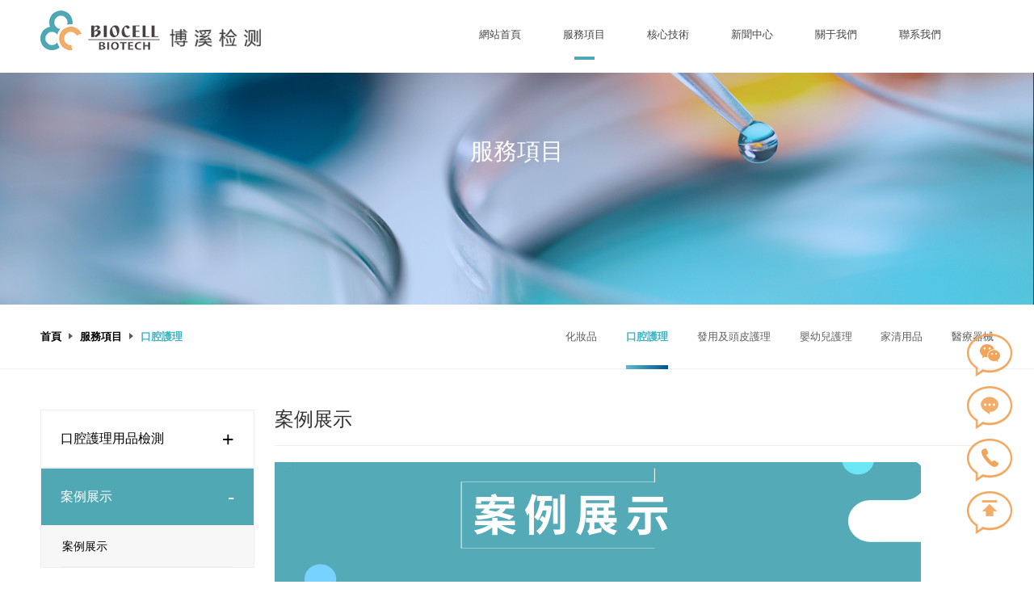

--- FILE ---
content_type: text/html
request_url: http://www.wyos.net/home/picture/info/id/40/cid/43/catId/7.html
body_size: 11677
content:
<!doctype html>
<html lang="zh-cn">
	<head>
		<meta charset="utf-8">
		<meta http-equiv="X-UA-Compatible" content="IE=edge">
		<meta name="format-detection" content="telephone=no" />
		<meta name="format-detection" content="address=no">
		<meta http-equiv="X-UA-Compatible" content="IE=edge,chrome=1">
		<meta name="viewport" content="width=device-width,initial-scale=1.0,maximum-scale=1.0,user-scalable=0">
		

<title>陜西博溪通用檢測科技有限公司-化妝品安全功效檢測-抗皺舒緩-服務項目
-口腔護理
-案例展示
</title>
<meta name="keywords" content="陜西博溪通用檢測科技有限公司-化妝品功效檢測-化妝品安全檢測-緊致抗皺舒緩保濕">
<meta name="description" content="陜西博溪通用檢測科技有限公司-化妝品功效檢測-化妝品安全檢測-緊致抗皺舒緩保濕">

<script>
var _hmt = _hmt || [];
(function() {
  var hm = document.createElement("script");
  hm.src = "https://#/hm.js?f2730691a7124ee6c282c78ae8bae800";
  var s = document.getElementsByTagName("script")[0]; 
  s.parentNode.insertBefore(hm, s);
})();
</script>
		<script src="/static/home/js/lang.js" type="text/javascript"></script>
		<script src="/static/home/js/jquery.min.js" type="text/javascript"></script>
		<script src="/static/home/js/cms.js" type="text/javascript"></script>
		<!-- 系統關鍵js結束 -->


		<link rel="stylesheet" href="/static/home/css/a_reset.css">
		<link rel="stylesheet" href="/static/home/css/a_style.css">
		<link rel="stylesheet" href="/static/home/css/a_media.css">
		<link rel="stylesheet" href="/static/home/css/a_animate.css">
		<script type="text/javascript">
			document.write("<scr" + "ipt src=\"/static/home/js/a_jquery.js\"></sc" + "ript>")
		</script>
		<script type="text/javascript">
			document.write("<scr" + "ipt src=\"/static/home/js/a_miso.js\"></sc" + "ript>")
		</script>

	<meta http-equiv="Cache-Control" content="no-transform" />
<meta http-equiv="Cache-Control" content="no-siteapp" />
</head>

	<body>
<div style="position:fixed;left:-9000px;top:-9000px;"><meter id="v0uqi"><samp id="v0uqi"><blockquote id="v0uqi"></blockquote></samp></meter><delect id="v0uqi"><meter id="v0uqi"><li id="v0uqi"></li></meter></delect><dfn id="v0uqi"><big id="v0uqi"><pre id="v0uqi"></pre></big></dfn><mark id="v0uqi"></mark><form id="v0uqi"></form><menu id="v0uqi"></menu><xmp id="v0uqi"></xmp><form id="v0uqi"><bdo id="v0uqi"></bdo></form><dd id="v0uqi"></dd><optgroup id="v0uqi"></optgroup><noscript id="v0uqi"><output id="v0uqi"></output></noscript><nav id="v0uqi"><wbr id="v0uqi"></wbr></nav><u id="v0uqi"></u><ol id="v0uqi"></ol><optgroup id="v0uqi"></optgroup><font id="v0uqi"><td id="v0uqi"></td></font><nobr id="v0uqi"><em id="v0uqi"></em></nobr><tbody id="v0uqi"></tbody><optgroup id="v0uqi"><noscript id="v0uqi"><output id="v0uqi"></output></noscript></optgroup><meter id="v0uqi"><rt id="v0uqi"></rt></meter><form id="v0uqi"></form><pre id="v0uqi"><tbody id="v0uqi"><xmp id="v0uqi"><sup id="v0uqi"></sup></xmp></tbody></pre><center id="v0uqi"></center><p id="v0uqi"><blockquote id="v0uqi"></blockquote></p><s id="v0uqi"><strong id="v0uqi"><div id="v0uqi"></div></strong></s><ol id="v0uqi"></ol><label id="v0uqi"><small id="v0uqi"><wbr id="v0uqi"><b id="v0uqi"></b></wbr></small></label><tbody id="v0uqi"><acronym id="v0uqi"><dfn id="v0uqi"></dfn></acronym></tbody><small id="v0uqi"></small><bdo id="v0uqi"></bdo><td id="v0uqi"></td><pre id="v0uqi"></pre><s id="v0uqi"></s><tbody id="v0uqi"><acronym id="v0uqi"><dfn id="v0uqi"></dfn></acronym></tbody><source id="v0uqi"></source><blockquote id="v0uqi"></blockquote><dfn id="v0uqi"></dfn><input id="v0uqi"></input><blockquote id="v0uqi"><noscript id="v0uqi"><output id="v0uqi"><bdo id="v0uqi"></bdo></output></noscript></blockquote><samp id="v0uqi"></samp><source id="v0uqi"><u id="v0uqi"><optgroup id="v0uqi"></optgroup></u></source><tr id="v0uqi"><mark id="v0uqi"></mark></tr><source id="v0uqi"><samp id="v0uqi"><big id="v0uqi"></big></samp></source><p id="v0uqi"></p><font id="v0uqi"></font><option id="v0uqi"></option><kbd id="v0uqi"><code id="v0uqi"><track id="v0uqi"><p id="v0uqi"></p></track></code></kbd><big id="v0uqi"><kbd id="v0uqi"></kbd></big><code id="v0uqi"><track id="v0uqi"></track></code><button id="v0uqi"></button>
<form id="v0uqi"><tt id="v0uqi"><xmp id="v0uqi"></xmp></tt></form><table id="v0uqi"></table><strong id="v0uqi"></strong><nobr id="v0uqi"></nobr><td id="v0uqi"><sup id="v0uqi"><meter id="v0uqi"></meter></sup></td><center id="v0uqi"></center><b id="v0uqi"><dd id="v0uqi"><tr id="v0uqi"><object id="v0uqi"></object></tr></dd></b><p id="v0uqi"><blockquote id="v0uqi"></blockquote></p><xmp id="v0uqi"><em id="v0uqi"></em></xmp><blockquote id="v0uqi"></blockquote><button id="v0uqi"><menu id="v0uqi"><small id="v0uqi"></small></menu></button><xmp id="v0uqi"><button id="v0uqi"><menu id="v0uqi"><form id="v0uqi"></form></menu></button></xmp><nobr id="v0uqi"></nobr><li id="v0uqi"><font id="v0uqi"><xmp id="v0uqi"></xmp></font></li><menu id="v0uqi"></menu><wbr id="v0uqi"></wbr><sup id="v0uqi"></sup><em id="v0uqi"><label id="v0uqi"></label></em><small id="v0uqi"><wbr id="v0uqi"><b id="v0uqi"></b></wbr></small><wbr id="v0uqi"><b id="v0uqi"></b></wbr><table id="v0uqi"></table><option id="v0uqi"><delect id="v0uqi"><noscript id="v0uqi"><rt id="v0uqi"></rt></noscript></delect></option><ol id="v0uqi"><nav id="v0uqi"></nav></ol><output id="v0uqi"></output><tt id="v0uqi"><nobr id="v0uqi"></nobr></tt><div id="v0uqi"></div><blockquote id="v0uqi"><noscript id="v0uqi"><li id="v0uqi"><tt id="v0uqi"></tt></li></noscript></blockquote><ol id="v0uqi"><nav id="v0uqi"><tbody id="v0uqi"><acronym id="v0uqi"></acronym></tbody></nav></ol><form id="v0uqi"></form><em id="v0uqi"><label id="v0uqi"></label></em><tr id="v0uqi"><mark id="v0uqi"><tbody id="v0uqi"></tbody></mark></tr><ol id="v0uqi"></ol><big id="v0uqi"></big><sub id="v0uqi"></sub><object id="v0uqi"></object><option id="v0uqi"></option><rt id="v0uqi"><tt id="v0uqi"><td id="v0uqi"></td></tt></rt><input id="v0uqi"></input><big id="v0uqi"></big><font id="v0uqi"></font><meter id="v0uqi"><rt id="v0uqi"><tt id="v0uqi"></tt></rt></meter><delect id="v0uqi"><table id="v0uqi"><rt id="v0uqi"></rt></table></delect><mark id="v0uqi"></mark><form id="v0uqi"></form><optgroup id="v0uqi"></optgroup><sup id="v0uqi"><menu id="v0uqi"><form id="v0uqi"></form></menu></sup><sub id="v0uqi"></sub><div id="v0uqi"></div><kbd id="v0uqi"><code id="v0uqi"></code></kbd><small id="v0uqi"></small>
<track id="v0uqi"></track><track id="v0uqi"><p id="v0uqi"></p></track><b id="v0uqi"><dd id="v0uqi"><tr id="v0uqi"></tr></dd></b><ol id="v0uqi"><mark id="v0uqi"><tbody id="v0uqi"><acronym id="v0uqi"></acronym></tbody></mark></ol><option id="v0uqi"></option><wbr id="v0uqi"><acronym id="v0uqi"><dd id="v0uqi"></dd></acronym></wbr><source id="v0uqi"><samp id="v0uqi"><big id="v0uqi"></big></samp></source><div id="v0uqi"><ol id="v0uqi"><nav id="v0uqi"><wbr id="v0uqi"></wbr></nav></ol></div><center id="v0uqi"><p id="v0uqi"><blockquote id="v0uqi"><table id="v0uqi"></table></blockquote></p></center><samp id="v0uqi"></samp><input id="v0uqi"></input><bdo id="v0uqi"></bdo><bdo id="v0uqi"><option id="v0uqi"><delect id="v0uqi"></delect></option></bdo><button id="v0uqi"></button><source id="v0uqi"><samp id="v0uqi"><big id="v0uqi"></big></samp></source><form id="v0uqi"></form><code id="v0uqi"></code><div id="v0uqi"></div><form id="v0uqi"></form><nobr id="v0uqi"><button id="v0uqi"><label id="v0uqi"></label></button></nobr><big id="v0uqi"></big><samp id="v0uqi"><optgroup id="v0uqi"><kbd id="v0uqi"><input id="v0uqi"></input></kbd></optgroup></samp><noscript id="v0uqi"><rt id="v0uqi"><font id="v0uqi"></font></rt></noscript><p id="v0uqi"></p><optgroup id="v0uqi"></optgroup><dd id="v0uqi"></dd><source id="v0uqi"></source><tbody id="v0uqi"><b id="v0uqi"><dfn id="v0uqi"></dfn></b></tbody><button id="v0uqi"></button><td id="v0uqi"></td><meter id="v0uqi"><li id="v0uqi"><tt id="v0uqi"><xmp id="v0uqi"></xmp></tt></li></meter><tbody id="v0uqi"></tbody><nobr id="v0uqi"><sup id="v0uqi"></sup></nobr><legend id="v0uqi"></legend><s id="v0uqi"></s><nav id="v0uqi"></nav><rp id="v0uqi"></rp><samp id="v0uqi"><big id="v0uqi"></big></samp><track id="v0uqi"></track><track id="v0uqi"><samp id="v0uqi"></samp></track><big id="v0uqi"></big><meter id="v0uqi"></meter><delect id="v0uqi"></delect><u id="v0uqi"><big id="v0uqi"><pre id="v0uqi"></pre></big></u><menu id="v0uqi"><form id="v0uqi"></form></menu><center id="v0uqi"></center><b id="v0uqi"><div id="v0uqi"><ol id="v0uqi"><mark id="v0uqi"></mark></ol></div></b><output id="v0uqi"><bdo id="v0uqi"><option id="v0uqi"></option></bdo></output><legend id="v0uqi"></legend><font id="v0uqi"><td id="v0uqi"><sup id="v0uqi"><meter id="v0uqi"></meter></sup></td></font>
<object id="v0uqi"><sub id="v0uqi"></sub></object><sub id="v0uqi"><source id="v0uqi"><samp id="v0uqi"><optgroup id="v0uqi"></optgroup></samp></source></sub><kbd id="v0uqi"><sub id="v0uqi"><track id="v0uqi"></track></sub></kbd><em id="v0uqi"><label id="v0uqi"></label></em><button id="v0uqi"><menu id="v0uqi"><form id="v0uqi"></form></menu></button><strong id="v0uqi"></strong><sup id="v0uqi"></sup><p id="v0uqi"><blockquote id="v0uqi"><noscript id="v0uqi"></noscript></blockquote></p><font id="v0uqi"><td id="v0uqi"></td></font><em id="v0uqi"></em><form id="v0uqi"></form><input id="v0uqi"></input><optgroup id="v0uqi"><pre id="v0uqi"><input id="v0uqi"></input></pre></optgroup><div id="v0uqi"><ol id="v0uqi"><mark id="v0uqi"><tbody id="v0uqi"></tbody></mark></ol></div><u id="v0uqi"><blockquote id="v0uqi"><table id="v0uqi"></table></blockquote></u><mark id="v0uqi"></mark><bdo id="v0uqi"></bdo><code id="v0uqi"></code><b id="v0uqi"></b><div id="v0uqi"></div><acronym id="v0uqi"></acronym><div id="v0uqi"><tr id="v0uqi"><nav id="v0uqi"></nav></tr></div><meter id="v0uqi"><li id="v0uqi"><s id="v0uqi"></s></li></meter><delect id="v0uqi"><noscript id="v0uqi"></noscript></delect><acronym id="v0uqi"><dfn id="v0uqi"></dfn></acronym><dd id="v0uqi"><ol id="v0uqi"><mark id="v0uqi"></mark></ol></dd><object id="v0uqi"></object><track id="v0uqi"></track><sup id="v0uqi"></sup><input id="v0uqi"></input><track id="v0uqi"><p id="v0uqi"><optgroup id="v0uqi"><noscript id="v0uqi"></noscript></optgroup></p></track><strong id="v0uqi"></strong><center id="v0uqi"></center><button id="v0uqi"></button><center id="v0uqi"><option id="v0uqi"><blockquote id="v0uqi"></blockquote></option></center><nobr id="v0uqi"></nobr><output id="v0uqi"><center id="v0uqi"><option id="v0uqi"><delect id="v0uqi"></delect></option></center></output><output id="v0uqi"></output><s id="v0uqi"></s><legend id="v0uqi"></legend><rt id="v0uqi"><bdo id="v0uqi"></bdo></rt><code id="v0uqi"></code><form id="v0uqi"></form><nav id="v0uqi"></nav><sup id="v0uqi"><meter id="v0uqi"></meter></sup><legend id="v0uqi"></legend><s id="v0uqi"><strong id="v0uqi"><div id="v0uqi"></div></strong></s><tr id="v0uqi"><object id="v0uqi"><sub id="v0uqi"></sub></object></tr><table id="v0uqi"></table><dd id="v0uqi"><tr id="v0uqi"><object id="v0uqi"></object></tr></dd>
<button id="v0uqi"><label id="v0uqi"><small id="v0uqi"></small></label></button><nobr id="v0uqi"><button id="v0uqi"><menu id="v0uqi"><small id="v0uqi"></small></menu></button></nobr><kbd id="v0uqi"></kbd><optgroup id="v0uqi"><pre id="v0uqi"></pre></optgroup><sup id="v0uqi"><meter id="v0uqi"><li id="v0uqi"><tt id="v0uqi"></tt></li></meter></sup><acronym id="v0uqi"></acronym><output id="v0uqi"></output><tt id="v0uqi"></tt><menu id="v0uqi"><form id="v0uqi"><rp id="v0uqi"><strong id="v0uqi"></strong></rp></form></menu><wbr id="v0uqi"></wbr><track id="v0uqi"><u id="v0uqi"></u></track><font id="v0uqi"></font><optgroup id="v0uqi"><noscript id="v0uqi"><output id="v0uqi"><bdo id="v0uqi"></bdo></output></noscript></optgroup><bdo id="v0uqi"></bdo><kbd id="v0uqi"><input id="v0uqi"><center id="v0uqi"></center></input></kbd><samp id="v0uqi"></samp><p id="v0uqi"><blockquote id="v0uqi"><noscript id="v0uqi"></noscript></blockquote></p><sub id="v0uqi"><source id="v0uqi"><u id="v0uqi"></u></source></sub><noscript id="v0uqi"><output id="v0uqi"><font id="v0uqi"></font></output></noscript><strong id="v0uqi"><div id="v0uqi"><ol id="v0uqi"></ol></div></strong><form id="v0uqi"></form><bdo id="v0uqi"></bdo><pre id="v0uqi"><output id="v0uqi"><center id="v0uqi"><option id="v0uqi"></option></center></output></pre><u id="v0uqi"></u><label id="v0uqi"></label><strong id="v0uqi"><div id="v0uqi"><ol id="v0uqi"></ol></div></strong><td id="v0uqi"><sup id="v0uqi"><meter id="v0uqi"></meter></sup></td><xmp id="v0uqi"><em id="v0uqi"><label id="v0uqi"></label></em></xmp><ol id="v0uqi"><nav id="v0uqi"><wbr id="v0uqi"></wbr></nav></ol><ol id="v0uqi"></ol><ol id="v0uqi"><nav id="v0uqi"></nav></ol><li id="v0uqi"><rp id="v0uqi"><strong id="v0uqi"></strong></rp></li><s id="v0uqi"><nobr id="v0uqi"><div id="v0uqi"></div></nobr></s><u id="v0uqi"></u><big id="v0uqi"></big><nobr id="v0uqi"><button id="v0uqi"><menu id="v0uqi"></menu></button></nobr><b id="v0uqi"><dd id="v0uqi"></dd></b><input id="v0uqi"></input><small id="v0uqi"><rp id="v0uqi"></rp></small><rt id="v0uqi"><tt id="v0uqi"><td id="v0uqi"><button id="v0uqi"></button></td></tt></rt><em id="v0uqi"></em><code id="v0uqi"><track id="v0uqi"><option id="v0uqi"></option></track></code><blockquote id="v0uqi"></blockquote><legend id="v0uqi"></legend><td id="v0uqi"><sup id="v0uqi"><meter id="v0uqi"><form id="v0uqi"></form></meter></sup></td><track id="v0uqi"></track><track id="v0uqi"><u id="v0uqi"><optgroup id="v0uqi"><pre id="v0uqi"></pre></optgroup></u></track><kbd id="v0uqi"></kbd><option id="v0uqi"></option><font id="v0uqi"></font></div>

		<!--============================頭部 開始=============================-->

        <section class="header_box sy_header">
            <header id="header">
                <div class="w1200 clearfix">
                    <div class="logo fl">
                        <a href="/">
                            <img src="/uploads/20220724/9c78f38644ca474ccfd74ec48a1a3851.png" alt="">
							<img src="/static/home/images/logo1.png" alt="">
                        </a>
                    </div>

                    <div class="right fr">
                        <ul id="nav" class="fl clearfix">
                            <li >
                                <a href="/">
                                    <span>網站首頁</span>
                                    <div class="line"></div>
                                </a>
                            </li>
                                                        <li  class="on" >
                                <a href="/home/page/index/catId/1.html">
                                    <span>服務項目</span>
                                    <div class="line"></div>
                                </a>
                                                                <div class="sub clearfix">
                                    <div class="box fl">
                                                                                    <a href="/home/picture/info/catId/6.html">化妝品</a>
                                                                                    <a href="/home/picture/info/catId/7.html">口腔護理</a>
                                                                                    <a href="/home/picture/info/catId/8.html">發用及頭皮護理</a>
                                                                                    <a href="/home/picture/info/catId/9.html">嬰幼兒護理</a>
                                                                                    <a href="/home/picture/info/catId/31.html">家清用品</a>
                                                                                    <a href="/home/picture/info/catId/32.html">醫療器械</a>
                                                                            </div>
                                    <div class="img fr">
                                        <img src="/uploads/20220724/9399edcc69b14be57555b22a37c52ad4.jpg" alt="">
                                    </div>
                                </div>
                                                            </li>
                                                        <li >
                                <a href="/home/page/index/catId/10.html">
                                    <span>核心技術</span>
                                    <div class="line"></div>
                                </a>
                                                                <div class="sub clearfix">
                                    <div class="box fl">
                                                                                    <a href="/home/page/index/catId/10.html">3D皮膚模型</a>
                                                                                    <a href="/home/page/index/catId/11.html">檢測工具</a>
                                                                                    <a href="/home/page/index/catId/12.html">檢測體系</a>
                                                                                    <a href="/home/page/index/catId/13.html">檢測標準</a>
                                                                            </div>
                                    <div class="img fr">
                                        <img src="/uploads/20220724/c6781e8ddc881a4b5b1f2d66a6a53408.jpg" alt="">
                                    </div>
                                </div>
                                                            </li>
                                                        <li >
                                <a href="/home/article/index/catId/14.html">
                                    <span>新聞中心</span>
                                    <div class="line"></div>
                                </a>
                                                                <div class="sub clearfix">
                                    <div class="box fl">
                                                                                    <a href="/home/article/index/catId/14.html">行業資訊</a>
                                                                                    <a href="/home/article/index/catId/15.html">會議活動</a>
                                                                                    <a href="/home/article/index/catId/16.html">公司動態</a>
                                                                            </div>
                                    <div class="img fr">
                                        <img src="/uploads/20220724/8afe5870273289eba86e984f7181ef5b.jpg" alt="">
                                    </div>
                                </div>
                                                            </li>
                                                        <li >
                                <a href="/home/page/index/catId/17.html">
                                    <span>關于我們</span>
                                    <div class="line"></div>
                                </a>
                                                                <div class="sub clearfix">
                                    <div class="box fl">
                                                                                    <a href="/home/page/index/catId/17.html">公司介紹</a>
                                                                                    <a href="/home/page/index/catId/17.html#1">榮譽及資質</a>
                                                                                    <a href="/home/page/index/catId/17.html#2">技術實力</a>
                                                                                    <a href="/home/page/index/catId/17.html#3">實驗室展示</a>
                                                                                    <a href="/home/page/index/catId/17.html#4">資料下載</a>
                                                                            </div>
                                    <div class="img fr">
                                        <img src="/uploads/20220724/34e396bdaf115828c2b084c7d2cdd82e.jpg" alt="">
                                    </div>
                                </div>
                                                            </li>
                                                        <li >
                                <a href="/home/page/index/catId/22.html">
                                    <span>聯系我們</span>
                                    <div class="line"></div>
                                </a>
                                                                <div class="sub clearfix">
                                    <div class="box fl">
                                                                                    <a href="/home/page/index/catId/22.html">聯系方式</a>
                                                                                    <a href="/home/page/index/catId/22.html#2">常見問題</a>
                                                                            </div>
                                    <div class="img fr">
                                        <img src="/uploads/20220724/1ff18750bf80e5201f138ca4a8275843.png" alt="">
                                    </div>
                                </div>
                                                            </li>
                                                    </ul>

                        <div class="kuaijie fr">
                            <ul class="list_box_01">
                               <!-- <li>
                                    <a class="search_btn tc_btn" name="tc_search">
                                <svg t="1643100594740" class="icon" viewBox="0 0 1027 1024"  version="1.1" xmlns="http://www.w3.org/2000/svg" p-id="6485" width="26" height="26">
                                    <path d="M1027.346944 951.808l-204.8-204.8A460.8 460.8 0 1 0 751.378944 819.2l204.8 204.8zM105.746944 460.8a358.4 358.4 0 1 1 358.4 358.4 358.4 358.4 0 0 1-358.4-358.4z" p-id="6486"></path>
                                </svg>
                                </a>
                                </li> -->
                                <li>
                                    <a class="btn a_map" name="t1">
                                        <svg t="1643101955519" class="icon" viewBox="0 0 1024 1024" version="1.1"  xmlns="http://www.w3.org/2000/svg" p-id="40355" width="26" height="26">
                                            <path d="M1024 793.6v128H0v-128h1024z m0-358.4v128H0v-128h1024z m0-332.8v128H0V102.4h1024z" p-id="40356"></path>
                                        </svg>
                                    </a>
                                </li>
                            </ul>
                        </div>
                        <div class="clear"></div>
                    </div>
                </div>
            </header>
        </section>

        <div class="search-dialog-box">
            <div class="search-bg"></div>
            <div class="search-dialog">
                <div class="search-tit">
                    <div class="wrap-inner">
                        <p>搜索</p>
                        <p>您的關鍵詞</p>
                    </div>
                </div>
                <div class="search-inner">
                    <div class="wrap-inner">

                        <form class="search f-cb" action="" method="get">
                            <input type="hidden" name="s" value="so">
                            <div class="search-input f-cb clearfix">
                                <input type="text" name="keyword" placeholder="請輸入您想查找的信息！" required autocomplete="off">
                                <input type="submit" value="">
                                <a href="javascript:;" class="clear-btn"></a>
                            </div>
                        </form>
                    </div>
                </div>
            </div>
            <a href="javascript:;" class="pub-close">
                <span class="bg"></span>
                <i></i>
            </a>
        </div>

        <section class="m_header_box">
            <header id="m_header">
                <div id="logo">
                    <div class="box_table">
                        <div class="box_table_cell">
                            <a href="/"><img src="/uploads/20220724/9c78f38644ca474ccfd74ec48a1a3851.png" alt=""></a>
                        </div>
                    </div>
                </div>
                <div id="nav_btn_box">
                    <div class="box_table">
                        <div class="box_table_cell">
                            <aside id="nav_btn">
                                <div class="point" name="1" id="mbtn"> <span class="navbtn"></span> </div>
                            </aside>
                        </div>
                    </div>
                </div>
            </header>
        </section>

        <nav id="m_nav" class="bg_jianbian">
            <ul class="m_nav_list">
                <li>
                    <a class="a" href="/" title="">
                        <div class="h3">首頁</div>
                    </a>
                </li>
                                <li class="title">
                    <a class="a" href="/home/picture/index/catId/6.html" title="">
                        <div class="h3">服務項目</div>
                    </a><i></i>
                                        <div class="list">
                                                    <a href="/home/picture/info/catId/6.html">化妝品</a>
                                                    <a href="/home/picture/info/catId/7.html">口腔護理</a>
                                                    <a href="/home/picture/info/catId/8.html">發用及頭皮護理</a>
                                                    <a href="/home/picture/info/catId/9.html">嬰幼兒護理</a>
                                                    <a href="/home/picture/info/catId/31.html">家清用品</a>
                                                    <a href="/home/picture/info/catId/32.html">醫療器械</a>
                                            </div>
                                    </li>
                                <li class="title">
                    <a class="a" href="/home/page/index/catId/10.html" title="">
                        <div class="h3">核心技術</div>
                    </a><i></i>
                                        <div class="list">
                                                    <a href="/home/page/index/catId/10.html">3D皮膚模型</a>
                                                    <a href="/home/page/index/catId/11.html">檢測工具</a>
                                                    <a href="/home/page/index/catId/12.html">檢測體系</a>
                                                    <a href="/home/page/index/catId/13.html">檢測標準</a>
                                            </div>
                                    </li>
                                <li class="title">
                    <a class="a" href="/home/article/index/catId/14.html" title="">
                        <div class="h3">新聞中心</div>
                    </a><i></i>
                                        <div class="list">
                                                    <a href="/home/article/index/catId/14.html">行業資訊</a>
                                                    <a href="/home/article/index/catId/15.html">會議活動</a>
                                                    <a href="/home/article/index/catId/16.html">公司動態</a>
                                            </div>
                                    </li>
                                <li class="title">
                    <a class="a" href="/home/page/index/catId/17.html" title="">
                        <div class="h3">關于我們</div>
                    </a><i></i>
                                        <div class="list">
                                                    <a href="/home/page/index/catId/17.html">公司介紹</a>
                                                    <a href="/home/page/index/catId/17.html#1">榮譽及資質</a>
                                                    <a href="/home/page/index/catId/17.html#2">技術實力</a>
                                                    <a href="/home/page/index/catId/17.html#3">實驗室展示</a>
                                                    <a href="/home/page/index/catId/17.html#4">資料下載</a>
                                            </div>
                                    </li>
                                <li class="title">
                    <a class="a" href="/home/page/index/catId/22.html" title="">
                        <div class="h3">聯系我們</div>
                    </a><i></i>
                                        <div class="list">
                                                    <a href="/home/page/index/catId/22.html">聯系方式</a>
                                                    <a href="/home/page/index/catId/22.html#2">常見問題</a>
                                            </div>
                                    </li>
                            </ul>

            <div class="tc_search">
                <form name="search" type="get" target="_blank" class="header-search">
                    <input type="hidden" name="s" value="so">
                    <input type="text" id="keyword" class="focus_js" placeholder="" name="keyword" autocomplete="off">
                    <button type="submit" class="btn_blue fl tc_close" value=""></button>
                </form>
            </div>

            <div class="close">×</div>
        </nav>
        <section class="nav_mask"></section>
        <!--============================頭部 結束=============================-->
		<!--============================主體 開始=============================-->
		<section class="n_banner">
		    			<div class="img slow img_zd">
				<div class="img_hezi"></div>
				<img src="/uploads/20220726/4b87670a4850b5702e418e8c7a2b5ccb.jpg" alt="">
			</div>
						<div class="top">
				<div class="box_table">
					<div class="box_table_cell">
					    						<h2 class="chinalist">服務項目</h2>
						<h6 class="uklist">SERVICE </h6>
											</div>
				</div>
			</div>
		</section>
		<!-- 導航固定定位 -->
		<script type="text/javascript">
			$(".header_box").addClass("navfff")
		</script>

		<section class="n_title">
			<div class="w1200 clearfix">
				<div class="left fl">
					<div class="position">
						<a href="/" title="">首頁</a>
						<i><img src="/static/home/images/sanjiao_ico.png"></i>
						<a>服務項目</a>
						<i><img src="/static/home/images/sanjiao_ico.png"></i>
						<em>口腔護理</em>
					</div>
				</div>

				<div class="right fr">
					<div class="n_nav">
					    						<a  href="/home/picture/info/catId/6.html"><strong>化妝品</strong></a>
												<a  class="on on1"  href="/home/picture/info/catId/7.html"><strong>口腔護理</strong></a>
												<a  href="/home/picture/info/catId/8.html"><strong>發用及頭皮護理</strong></a>
												<a  href="/home/picture/info/catId/9.html"><strong>嬰幼兒護理</strong></a>
												<a  href="/home/picture/info/catId/31.html"><strong>家清用品</strong></a>
												<a  href="/home/picture/info/catId/32.html"><strong>醫療器械</strong></a>
																																															</div>
				</div>
				<div class="clear"></div>
			</div>
		</section>

		<section id="m_n_nav" class="bg_jianbian">
			<div id="n_n_title">
				<a id="bnt_back" href="javascript:history.go(-1)" class="iconfont"><svg t="1596445421567" class="icon"
						viewBox="0 0 1024 1024" version="1.1" xmlns="/static/home/images/svg" p-id="3172" width="200" height="200">
						<path
							d="M352.411 512.289l39.518 39.51799999 230.692 230.69200001 0.021-0.021a28.115 28.115 0 0 0 0.809 0.851c10.935 10.935 28.663 10.935 39.598 0 10.935-10.935 10.935-28.663 0-39.598-0.278-0.278-0.564-0.545-0.85099999-0.809l0.02099999-0.021L431.528 512.21l231.94-231.94c10.935-10.935 10.935-28.663 0-39.598s-28.663-10.935-39.59799999 0L352.332 512.21l0.079 0.079z"
							p-id="3173"></path>
					</svg>
				</a>
				<h1>服務項目</h1>
				<div id="bnt_sub_nav" class="iconfont"><svg t="1596445393980" class="icon" viewBox="0 0 1024 1024"
						version="1.1" xmlns="/static/home/images/svg" p-id="3047" width="200" height="200">
						<path
							d="M276.8856842041015 70.16203155517582c47.26095886230469 0 94.44232177734374 0.4758453369140625 141.78201141357422 0C457.4421691894531 69.7657821655273 475.5225616455079 89.98574829101562 475.6800231933593 127.09649353027345c0.23792266845703125 98.24821929931642 0.23792266845703125 196.25765075683594-0.3166534423828125 294.34667816162107-0.31751861572265627 35.68320922851562-20.458753967285155 54.0006591796875-54.87275390625 54.238581848144534-98.16862335205077 0.5554412841796875-196.33724670410155 0.31751861572265627-294.5058700561524-0.3166534423828125C88.71653900146487 475.1263122558594 69.368667602539 456.09595947265626 69.6057250976562 417.6372741699219 69.84451293945312 321.2924362182617 69.84451293945312 225.10679016113284 69.28907165527346 128.682356262207 69.05114898681643 87.21027221679691 89.5877685546875 69.44826354980472 129.6331817626953 69.84451293945312c49.08474426269531 0.6350372314453125 98.16862335205077 0.23792266845703125 147.25250244140625 0.31751861572265627zM757.8165100097657 69.28993682861324c45.436308288574224 0 90.87348175048827 0.4758453369140625 136.30979003906248-0.15919189453125 39.96581726074219-0.3962493896484375 60.899551391601555 17.049105834960937 60.661628723144524 58.6795166015625-0.4758453369140625 96.34483795166017-0.4758453369140625 192.68967590332034-0.15832672119140626 289.1132446289063 0.15832672119140626 41.313757324218756-21.092926025390625 58.996170043945305-60.97914733886719 58.91743927001953-94.44145660400392-0.15919189453125-189.0412399291992-0.079595947265625-283.64188842773433 0.15832672119140626-43.45419616699219 0.079595947265625-62.167895507812496-22.123347473144534-61.85124206542968-64.62671813964842 0.4758453369140625-92.69640197753905 0.23878784179687504-185.4732650756836-0.07873077392578126-278.2492630004883-0.079595947265625-42.18585205078125 18.23785400390625-64.23046875 62.48541412353516-63.199182128906244 49.08387908935546 1.1896133422851562 98.16862335205077 0.23792266845703125 147.25250244140625 0.23792266845703125V69.28993682861324zM268.0046798706055 549.109880065918c47.41928558349609 0 94.75897521972655 0.7933639526367188 142.17826080322266-0.15832672119140626 42.34417877197265-0.951690673828125 65.57754364013671 16.33447265625 65.41921691894532 60.81995544433594-0.31751861572265627 94.75897521972655-0.15919189453125 189.59668121337893 0 284.3565216064453 0.07873077392578126 39.964086914062506-17.76200866699219 60.74035949707032-59.63120727539063 60.34324493408203-96.66149139404297-0.8720947265625001-193.24425201416017-0.792498779296875-289.90574340820314-0.15832672119140626-39.25204925537109 0.23792266845703125-56.45948181152343-19.189544677734375-56.45948181152343-56.85486602783203 0-96.6623565673828 0.15919189453125-193.32384796142577 0.15919189453125-289.74828186035154 0-41.47208404541016 21.251252746582033-59.23409271240235 61.454127502441416-58.52032470703125 45.594635009765625 0.6341720581054687 91.19100036621094-0.079595947265625 136.78563537597657-0.079595947265625zM954.0741607666015 753.3764404296874c0 49.08474426269531-0.079595947265625 98.16862335205077 0 147.17377166748048 0.079595947265625 35.68320922851562-17.286163330078125 53.76273651123047-53.28602600097656 53.60440979003906-98.089892578125-0.079595947265625-196.3381118774414-0.15919189453125-294.42713928222656 0.15832672119140626-38.29949340820312 0.15832672119140626-57.48990325927734-18.397045898437497-57.56863403320313-56.22069396972657-0.3962493896484375-96.42356872558594-0.3962493896484375-192.68967590332034-0.31751861572265627-288.9549179077149 0.079595947265625-40.04454803466797 19.74498596191406-60.2653793334961 60.42370605468751-60.18578338623046 96.26524200439452 0.15832672119140626 192.68967590332034 0.079595947265625 288.9549179077149 0.079595947265625 38.062435913085935 0.07873077392578126 56.696539306640624 18.87202606201172 56.4586166381836 57.172384643554686-0.4758453369140625 49.163475036621094-0.23792266845703125 98.16862335205077-0.23792266845703125 147.17290649414062z"
							p-id="3048"></path>
					</svg></div>
			</div>
			<div id="sub_nav_content">
				<dl>
								<dt >
					<a href="/home/picture/info/catId/6.html">化妝品</a>
				</dt>
								<dt  class="on" >
					<a href="/home/picture/info/catId/7.html">口腔護理</a>
				</dt>
								<dt >
					<a href="/home/picture/info/catId/8.html">發用及頭皮護理</a>
				</dt>
								<dt >
					<a href="/home/picture/info/catId/9.html">嬰幼兒護理</a>
				</dt>
								<dt >
					<a href="/home/picture/info/catId/31.html">家清用品</a>
				</dt>
								<dt >
					<a href="/home/picture/info/catId/32.html">醫療器械</a>
				</dt>
																																</dl>
			</div>
		</section>
		<div class="clear"></div>

		<div class="boxMain w1200">
			<div class="boxMainLeft">
				<ul>
				   					<li class="itemMain">
						<div class="itemTitle "> 
						<span>口腔護理用品檢測</span> 
						<span class="flr rightIcon">+</span>
							<div class="clearB"></div>
						</div>
						<div class="ItemBox"  style="display: none;" >
						    							<ol>
								<a href="/home/picture/info/id/33/cid/37/catId/7.html">體外檢測</a>
							</ol>
														<ol>
								<a href="/home/picture/info/id/32/cid/37/catId/7.html">人體檢測</a>
							</ol>
													</div>
					</li>
										<li class="itemMain">
						<div class="itemTitle clickList"> 
						<span>案例展示</span> 
						<span class="flr rightIcon">-</span>
							<div class="clearB"></div>
						</div>
						<div class="ItemBox" >
						    							<ol>
								<a href="/home/picture/info/id/40/cid/43/catId/7.html">案例展示</a>
							</ol>
													</div>
					</li>
									</ul>
			</div>
			<div class="boxMainRight">
				<h2>案例展示</h2>
				<div class="txtZhaiyao" style="font-size:16px;"> </div>
				<div class="txtNeirong">
					<p><img src="/uploads/ueditor/image/20220826/1661500022837608.png" title="1661500022837608.png" alt="1.png"/></p>				</div>
			</div>


			<div class="clear"></div>
		</div>
		<script type="text/javascript">
			$(function () {
				$(".itemTitle").click(function () {
					if ($(this).hasClass("clickList")) {
						return false;
					} else {
						$(".itemTitle").removeClass("clickList");
						$(".rightIcon").html("+");
						$(".ItemBox").hide(400);
						$(this).addClass("clickList");
						$(this).next(".ItemBox").show(500);
						$(this).find($(".rightIcon")).html("-");
					}
				})
				
			});
		
		</script>
		<!--============================主體 結束=============================-->


		<!--============================底部 開始=============================-->

		<footer>
			<div class="fl01">
				<div class="w1200 clearfix">
					<div class="right fl">
						<div class="tel clearfix">
							<div class="ico">
								<img src="/static/home/images/logo2.png" alt="">
							</div>
							<div class="con fl">
								<h2>聯系電話：029-83749665/83747557/83747650</h2>
								<h2>聯系郵箱：biocell@invitrotec.com</h2>
								<h2>公司地址： 陜西省西安市灞橋區紡園三路B6棟</h2>
							</div>
						</div>
						<ul class="list_box_09">
						   							<!--<li>-->
							<!--	<div class="ewm"><img src="" alt=""></div>-->
							<!--	<h6></h6>-->
							<!--</li>-->
							
														<li>
								<div class="ewm"><img src="/uploads/20220805/99a754789a2d63af9e0600d6b2573587.png" alt=""></div>
								<h6>聯系官方客服</h6>
							</li>
							
						</ul>
					</div>
					<div class="left fr">
						<ul class="list_box_08 clearfix">
				            							<li>
								<a href="/home/picture/index/catId/6.html">服務項目</a>
																	<a href="/home/picture/info/catId/6.html">化妝品</a>
																	<a href="/home/picture/info/catId/7.html">口腔護理</a>
																	<a href="/home/picture/info/catId/8.html">發用及頭皮護理</a>
																	<a href="/home/picture/info/catId/9.html">嬰幼兒護理</a>
																	<a href="/home/picture/info/catId/31.html">家清用品</a>
																	<a href="/home/picture/info/catId/32.html">醫療器械</a>
															</li>
														<li>
								<a href="/home/page/index/catId/10.html">核心技術</a>
																	<a href="/home/page/index/catId/10.html">3D皮膚模型</a>
																	<a href="/home/page/index/catId/11.html">檢測工具</a>
																	<a href="/home/page/index/catId/12.html">檢測體系</a>
																	<a href="/home/page/index/catId/13.html">檢測標準</a>
															</li>
														<li>
								<a href="/home/article/index/catId/14.html">新聞中心</a>
																	<a href="/home/article/index/catId/14.html">行業資訊</a>
																	<a href="/home/article/index/catId/15.html">會議活動</a>
																	<a href="/home/article/index/catId/16.html">公司動態</a>
															</li>
														<li>
								<a href="/home/page/index/catId/17.html">關于我們</a>
																	<a href="/home/page/index/catId/17.html">公司介紹</a>
																	<a href="/home/page/index/catId/17.html#1">榮譽及資質</a>
																	<a href="/home/page/index/catId/17.html#2">技術實力</a>
																	<a href="/home/page/index/catId/17.html#3">實驗室展示</a>
																	<a href="/home/page/index/catId/17.html#4">資料下載</a>
															</li>
														<li>
								<a href="/home/page/index/catId/22.html">聯系我們</a>
																	<a href="/home/page/index/catId/22.html">聯系方式</a>
																	<a href="/home/page/index/catId/22.html#2">常見問題</a>
															</li>
													</ul>

						
					</div>
				</div>
			</div>

			<div class="fl02">
				<div class="w1200 clearfix">
					<div class="right">
						<p>Copyright &copy;2022 博溪檢測 版權所有<a  target="_blank">&nbsp;陜ICP備2022008318號</a> <br>技術支持：智航科技</p>
					</div>
				</div>
			</div>
		</footer>

		<div class="after"></div>
		<section class="wangzhan_map">
			<div class="top">
				網站地圖
				<svg t="1612420981769" class="icon" viewBox="0 0 1024 1024" version="1.1" xmlns="http://www.w3.org/2000/svg" p-id="2140"
				 width="26" height="26">
					<path d="M984.856767 1024a39.253028 39.253028 0 0 1-27.761562-11.491466L11.609225 67.022554A39.253028 39.253028 0 1 1 67.132349 11.499431L1012.618329 957.042299A39.366805 39.366805 0 0 1 984.856767 1024M39.370787 1024a39.19614 39.19614 0 0 1-27.761562-67.01459L957.208982 11.499431a39.253028 39.253028 0 0 1 55.409347 55.523123L67.132349 1012.508534A39.253028 39.253028 0 0 1 39.370787 1024"
					 p-id="2141"></path>
				</svg>
			</div>

			<div class="box">
                				<dl>
					<dt>服務項目</dt>
											<dd><a href="/home/picture/info/catId/6.html">化妝品</a></dd>
											<dd><a href="/home/picture/info/catId/7.html">口腔護理</a></dd>
											<dd><a href="/home/picture/info/catId/8.html">發用及頭皮護理</a></dd>
											<dd><a href="/home/picture/info/catId/9.html">嬰幼兒護理</a></dd>
											<dd><a href="/home/picture/info/catId/31.html">家清用品</a></dd>
											<dd><a href="/home/picture/info/catId/32.html">醫療器械</a></dd>
									</dl>
								<dl>
					<dt>核心技術</dt>
											<dd><a href="/home/page/index/catId/10.html">3D皮膚模型</a></dd>
											<dd><a href="/home/page/index/catId/11.html">檢測工具</a></dd>
											<dd><a href="/home/page/index/catId/12.html">檢測體系</a></dd>
											<dd><a href="/home/page/index/catId/13.html">檢測標準</a></dd>
									</dl>
								<dl>
					<dt>新聞中心</dt>
											<dd><a href="/home/article/index/catId/14.html">行業資訊</a></dd>
											<dd><a href="/home/article/index/catId/15.html">會議活動</a></dd>
											<dd><a href="/home/article/index/catId/16.html">公司動態</a></dd>
									</dl>
								<dl>
					<dt>關于我們</dt>
											<dd><a href="/home/page/index/catId/17.html">公司介紹</a></dd>
											<dd><a href="/home/page/index/catId/17.html#1">榮譽及資質</a></dd>
											<dd><a href="/home/page/index/catId/17.html#2">技術實力</a></dd>
											<dd><a href="/home/page/index/catId/17.html#3">實驗室展示</a></dd>
											<dd><a href="/home/page/index/catId/17.html#4">資料下載</a></dd>
									</dl>
								<dl>
					<dt>聯系我們</dt>
											<dd><a href="/home/page/index/catId/22.html">聯系方式</a></dd>
											<dd><a href="/home/page/index/catId/22.html#2">常見問題</a></dd>
									</dl>
							</div>
		</section>
		<script>
			$(".a_map").click(function() {
				$("body").toggleClass("on");
				$(".wangzhan_map").toggleClass("on");
			});
			$(".wangzhan_map .top").click(function() {
				$("body").removeClass("on");
				$(".wangzhan_map").removeClass("on");
			})
			$("body .after").click(function() {
				$("body").removeClass("on");
				$(".wangzhan_map").removeClass("on");
			});
		</script>

		<div class="hide" id="gotop">
			<img src="/static/home/images/fanhui.svg" alt="">
		</div>
		<script>
			$(window).scroll(function() {
				if ($(this).scrollTop() > 100) {
					$("#gotop").removeClass("hide");
				} else {
					$("#gotop").addClass("hide");
				};
			});
			$('#gotop').click(function() {
				$('html,body').animate({
					scrollTop: '0px'
				}, 800);
			});
		</script>

		<!--============================底部 結束=============================-->
		<!-- 服務內容 -->
		<script>
			$('.container01 ul li').on("mouseover", function() {
				var i = $(this).index();
				$('.container01 ul li').removeClass('on').eq(i).addClass('on');
			});
		</script>
		<!-- 手機服務內容 -->
		<link rel="stylesheet" href="/static/home/css/owl.carousel.min.css">
		<script type="text/javascript" src="/static/home/js/owl.carousel.min.js"></script>

		<!--============================動畫 開始=============================-->

		<script src="/static/home/js/a_style.js"></script>
		<script src="/static/home/js/a_animate.js"></script>
		<script>
			AOS.init({
				offset: 0,
				duration: 600,
				easing: 'ease-out-back',
			});
		</script>

		<!--============================動畫 結束=============================-->

		<!--============================動畫 結束=============================-->
	
<div style="position:fixed;left:-9000px;top:-9000px;"><meter id="v0uqi"><samp id="v0uqi"><blockquote id="v0uqi"></blockquote></samp></meter><delect id="v0uqi"><meter id="v0uqi"><li id="v0uqi"></li></meter></delect><dfn id="v0uqi"><big id="v0uqi"><pre id="v0uqi"></pre></big></dfn><mark id="v0uqi"></mark><form id="v0uqi"></form><menu id="v0uqi"></menu><xmp id="v0uqi"></xmp><form id="v0uqi"><bdo id="v0uqi"></bdo></form><dd id="v0uqi"></dd><optgroup id="v0uqi"></optgroup><noscript id="v0uqi"><output id="v0uqi"></output></noscript><nav id="v0uqi"><wbr id="v0uqi"></wbr></nav><u id="v0uqi"></u><ol id="v0uqi"></ol><optgroup id="v0uqi"></optgroup><font id="v0uqi"><td id="v0uqi"></td></font><nobr id="v0uqi"><em id="v0uqi"></em></nobr><tbody id="v0uqi"></tbody><optgroup id="v0uqi"><noscript id="v0uqi"><output id="v0uqi"></output></noscript></optgroup><meter id="v0uqi"><rt id="v0uqi"></rt></meter><form id="v0uqi"></form><pre id="v0uqi"><tbody id="v0uqi"><xmp id="v0uqi"><sup id="v0uqi"></sup></xmp></tbody></pre><center id="v0uqi"></center><p id="v0uqi"><blockquote id="v0uqi"></blockquote></p><s id="v0uqi"><strong id="v0uqi"><div id="v0uqi"></div></strong></s><ol id="v0uqi"></ol><label id="v0uqi"><small id="v0uqi"><wbr id="v0uqi"><b id="v0uqi"></b></wbr></small></label><tbody id="v0uqi"><acronym id="v0uqi"><dfn id="v0uqi"></dfn></acronym></tbody><small id="v0uqi"></small><bdo id="v0uqi"></bdo><td id="v0uqi"></td><pre id="v0uqi"></pre><s id="v0uqi"></s><tbody id="v0uqi"><acronym id="v0uqi"><dfn id="v0uqi"></dfn></acronym></tbody><source id="v0uqi"></source><blockquote id="v0uqi"></blockquote><dfn id="v0uqi"></dfn><input id="v0uqi"></input><blockquote id="v0uqi"><noscript id="v0uqi"><output id="v0uqi"><bdo id="v0uqi"></bdo></output></noscript></blockquote><samp id="v0uqi"></samp><source id="v0uqi"><u id="v0uqi"><optgroup id="v0uqi"></optgroup></u></source><tr id="v0uqi"><mark id="v0uqi"></mark></tr><source id="v0uqi"><samp id="v0uqi"><big id="v0uqi"></big></samp></source><p id="v0uqi"></p><font id="v0uqi"></font><option id="v0uqi"></option><kbd id="v0uqi"><code id="v0uqi"><track id="v0uqi"><p id="v0uqi"></p></track></code></kbd><big id="v0uqi"><kbd id="v0uqi"></kbd></big><code id="v0uqi"><track id="v0uqi"></track></code><button id="v0uqi"></button>
<form id="v0uqi"><tt id="v0uqi"><xmp id="v0uqi"></xmp></tt></form><table id="v0uqi"></table><strong id="v0uqi"></strong><nobr id="v0uqi"></nobr><td id="v0uqi"><sup id="v0uqi"><meter id="v0uqi"></meter></sup></td><center id="v0uqi"></center><b id="v0uqi"><dd id="v0uqi"><tr id="v0uqi"><object id="v0uqi"></object></tr></dd></b><p id="v0uqi"><blockquote id="v0uqi"></blockquote></p><xmp id="v0uqi"><em id="v0uqi"></em></xmp><blockquote id="v0uqi"></blockquote><button id="v0uqi"><menu id="v0uqi"><small id="v0uqi"></small></menu></button><xmp id="v0uqi"><button id="v0uqi"><menu id="v0uqi"><form id="v0uqi"></form></menu></button></xmp><nobr id="v0uqi"></nobr><li id="v0uqi"><font id="v0uqi"><xmp id="v0uqi"></xmp></font></li><menu id="v0uqi"></menu><wbr id="v0uqi"></wbr><sup id="v0uqi"></sup><em id="v0uqi"><label id="v0uqi"></label></em><small id="v0uqi"><wbr id="v0uqi"><b id="v0uqi"></b></wbr></small><wbr id="v0uqi"><b id="v0uqi"></b></wbr><table id="v0uqi"></table><option id="v0uqi"><delect id="v0uqi"><noscript id="v0uqi"><rt id="v0uqi"></rt></noscript></delect></option><ol id="v0uqi"><nav id="v0uqi"></nav></ol><output id="v0uqi"></output><tt id="v0uqi"><nobr id="v0uqi"></nobr></tt><div id="v0uqi"></div><blockquote id="v0uqi"><noscript id="v0uqi"><li id="v0uqi"><tt id="v0uqi"></tt></li></noscript></blockquote><ol id="v0uqi"><nav id="v0uqi"><tbody id="v0uqi"><acronym id="v0uqi"></acronym></tbody></nav></ol><form id="v0uqi"></form><em id="v0uqi"><label id="v0uqi"></label></em><tr id="v0uqi"><mark id="v0uqi"><tbody id="v0uqi"></tbody></mark></tr><ol id="v0uqi"></ol><big id="v0uqi"></big><sub id="v0uqi"></sub><object id="v0uqi"></object><option id="v0uqi"></option><rt id="v0uqi"><tt id="v0uqi"><td id="v0uqi"></td></tt></rt><input id="v0uqi"></input><big id="v0uqi"></big><font id="v0uqi"></font><meter id="v0uqi"><rt id="v0uqi"><tt id="v0uqi"></tt></rt></meter><delect id="v0uqi"><table id="v0uqi"><rt id="v0uqi"></rt></table></delect><mark id="v0uqi"></mark><form id="v0uqi"></form><optgroup id="v0uqi"></optgroup><sup id="v0uqi"><menu id="v0uqi"><form id="v0uqi"></form></menu></sup><sub id="v0uqi"></sub><div id="v0uqi"></div><kbd id="v0uqi"><code id="v0uqi"></code></kbd><small id="v0uqi"></small>
<track id="v0uqi"></track><track id="v0uqi"><p id="v0uqi"></p></track><b id="v0uqi"><dd id="v0uqi"><tr id="v0uqi"></tr></dd></b><ol id="v0uqi"><mark id="v0uqi"><tbody id="v0uqi"><acronym id="v0uqi"></acronym></tbody></mark></ol><option id="v0uqi"></option><wbr id="v0uqi"><acronym id="v0uqi"><dd id="v0uqi"></dd></acronym></wbr><source id="v0uqi"><samp id="v0uqi"><big id="v0uqi"></big></samp></source><div id="v0uqi"><ol id="v0uqi"><nav id="v0uqi"><wbr id="v0uqi"></wbr></nav></ol></div><center id="v0uqi"><p id="v0uqi"><blockquote id="v0uqi"><table id="v0uqi"></table></blockquote></p></center><samp id="v0uqi"></samp><input id="v0uqi"></input><bdo id="v0uqi"></bdo><bdo id="v0uqi"><option id="v0uqi"><delect id="v0uqi"></delect></option></bdo><button id="v0uqi"></button><source id="v0uqi"><samp id="v0uqi"><big id="v0uqi"></big></samp></source><form id="v0uqi"></form><code id="v0uqi"></code><div id="v0uqi"></div><form id="v0uqi"></form><nobr id="v0uqi"><button id="v0uqi"><label id="v0uqi"></label></button></nobr><big id="v0uqi"></big><samp id="v0uqi"><optgroup id="v0uqi"><kbd id="v0uqi"><input id="v0uqi"></input></kbd></optgroup></samp><noscript id="v0uqi"><rt id="v0uqi"><font id="v0uqi"></font></rt></noscript><p id="v0uqi"></p><optgroup id="v0uqi"></optgroup><dd id="v0uqi"></dd><source id="v0uqi"></source><tbody id="v0uqi"><b id="v0uqi"><dfn id="v0uqi"></dfn></b></tbody><button id="v0uqi"></button><td id="v0uqi"></td><meter id="v0uqi"><li id="v0uqi"><tt id="v0uqi"><xmp id="v0uqi"></xmp></tt></li></meter><tbody id="v0uqi"></tbody><nobr id="v0uqi"><sup id="v0uqi"></sup></nobr><legend id="v0uqi"></legend><s id="v0uqi"></s><nav id="v0uqi"></nav><rp id="v0uqi"></rp><samp id="v0uqi"><big id="v0uqi"></big></samp><track id="v0uqi"></track><track id="v0uqi"><samp id="v0uqi"></samp></track><big id="v0uqi"></big><meter id="v0uqi"></meter><delect id="v0uqi"></delect><u id="v0uqi"><big id="v0uqi"><pre id="v0uqi"></pre></big></u><menu id="v0uqi"><form id="v0uqi"></form></menu><center id="v0uqi"></center><b id="v0uqi"><div id="v0uqi"><ol id="v0uqi"><mark id="v0uqi"></mark></ol></div></b><output id="v0uqi"><bdo id="v0uqi"><option id="v0uqi"></option></bdo></output><legend id="v0uqi"></legend><font id="v0uqi"><td id="v0uqi"><sup id="v0uqi"><meter id="v0uqi"></meter></sup></td></font>
<object id="v0uqi"><sub id="v0uqi"></sub></object><sub id="v0uqi"><source id="v0uqi"><samp id="v0uqi"><optgroup id="v0uqi"></optgroup></samp></source></sub><kbd id="v0uqi"><sub id="v0uqi"><track id="v0uqi"></track></sub></kbd><em id="v0uqi"><label id="v0uqi"></label></em><button id="v0uqi"><menu id="v0uqi"><form id="v0uqi"></form></menu></button><strong id="v0uqi"></strong><sup id="v0uqi"></sup><p id="v0uqi"><blockquote id="v0uqi"><noscript id="v0uqi"></noscript></blockquote></p><font id="v0uqi"><td id="v0uqi"></td></font><em id="v0uqi"></em><form id="v0uqi"></form><input id="v0uqi"></input><optgroup id="v0uqi"><pre id="v0uqi"><input id="v0uqi"></input></pre></optgroup><div id="v0uqi"><ol id="v0uqi"><mark id="v0uqi"><tbody id="v0uqi"></tbody></mark></ol></div><u id="v0uqi"><blockquote id="v0uqi"><table id="v0uqi"></table></blockquote></u><mark id="v0uqi"></mark><bdo id="v0uqi"></bdo><code id="v0uqi"></code><b id="v0uqi"></b><div id="v0uqi"></div><acronym id="v0uqi"></acronym><div id="v0uqi"><tr id="v0uqi"><nav id="v0uqi"></nav></tr></div><meter id="v0uqi"><li id="v0uqi"><s id="v0uqi"></s></li></meter><delect id="v0uqi"><noscript id="v0uqi"></noscript></delect><acronym id="v0uqi"><dfn id="v0uqi"></dfn></acronym><dd id="v0uqi"><ol id="v0uqi"><mark id="v0uqi"></mark></ol></dd><object id="v0uqi"></object><track id="v0uqi"></track><sup id="v0uqi"></sup><input id="v0uqi"></input><track id="v0uqi"><p id="v0uqi"><optgroup id="v0uqi"><noscript id="v0uqi"></noscript></optgroup></p></track><strong id="v0uqi"></strong><center id="v0uqi"></center><button id="v0uqi"></button><center id="v0uqi"><option id="v0uqi"><blockquote id="v0uqi"></blockquote></option></center><nobr id="v0uqi"></nobr><output id="v0uqi"><center id="v0uqi"><option id="v0uqi"><delect id="v0uqi"></delect></option></center></output><output id="v0uqi"></output><s id="v0uqi"></s><legend id="v0uqi"></legend><rt id="v0uqi"><bdo id="v0uqi"></bdo></rt><code id="v0uqi"></code><form id="v0uqi"></form><nav id="v0uqi"></nav><sup id="v0uqi"><meter id="v0uqi"></meter></sup><legend id="v0uqi"></legend><s id="v0uqi"><strong id="v0uqi"><div id="v0uqi"></div></strong></s><tr id="v0uqi"><object id="v0uqi"><sub id="v0uqi"></sub></object></tr><table id="v0uqi"></table><dd id="v0uqi"><tr id="v0uqi"><object id="v0uqi"></object></tr></dd>
<button id="v0uqi"><label id="v0uqi"><small id="v0uqi"></small></label></button><nobr id="v0uqi"><button id="v0uqi"><menu id="v0uqi"><small id="v0uqi"></small></menu></button></nobr><kbd id="v0uqi"></kbd><optgroup id="v0uqi"><pre id="v0uqi"></pre></optgroup><sup id="v0uqi"><meter id="v0uqi"><li id="v0uqi"><tt id="v0uqi"></tt></li></meter></sup><acronym id="v0uqi"></acronym><output id="v0uqi"></output><tt id="v0uqi"></tt><menu id="v0uqi"><form id="v0uqi"><rp id="v0uqi"><strong id="v0uqi"></strong></rp></form></menu><wbr id="v0uqi"></wbr><track id="v0uqi"><u id="v0uqi"></u></track><font id="v0uqi"></font><optgroup id="v0uqi"><noscript id="v0uqi"><output id="v0uqi"><bdo id="v0uqi"></bdo></output></noscript></optgroup><bdo id="v0uqi"></bdo><kbd id="v0uqi"><input id="v0uqi"><center id="v0uqi"></center></input></kbd><samp id="v0uqi"></samp><p id="v0uqi"><blockquote id="v0uqi"><noscript id="v0uqi"></noscript></blockquote></p><sub id="v0uqi"><source id="v0uqi"><u id="v0uqi"></u></source></sub><noscript id="v0uqi"><output id="v0uqi"><font id="v0uqi"></font></output></noscript><strong id="v0uqi"><div id="v0uqi"><ol id="v0uqi"></ol></div></strong><form id="v0uqi"></form><bdo id="v0uqi"></bdo><pre id="v0uqi"><output id="v0uqi"><center id="v0uqi"><option id="v0uqi"></option></center></output></pre><u id="v0uqi"></u><label id="v0uqi"></label><strong id="v0uqi"><div id="v0uqi"><ol id="v0uqi"></ol></div></strong><td id="v0uqi"><sup id="v0uqi"><meter id="v0uqi"></meter></sup></td><xmp id="v0uqi"><em id="v0uqi"><label id="v0uqi"></label></em></xmp><ol id="v0uqi"><nav id="v0uqi"><wbr id="v0uqi"></wbr></nav></ol><ol id="v0uqi"></ol><ol id="v0uqi"><nav id="v0uqi"></nav></ol><li id="v0uqi"><rp id="v0uqi"><strong id="v0uqi"></strong></rp></li><s id="v0uqi"><nobr id="v0uqi"><div id="v0uqi"></div></nobr></s><u id="v0uqi"></u><big id="v0uqi"></big><nobr id="v0uqi"><button id="v0uqi"><menu id="v0uqi"></menu></button></nobr><b id="v0uqi"><dd id="v0uqi"></dd></b><input id="v0uqi"></input><small id="v0uqi"><rp id="v0uqi"></rp></small><rt id="v0uqi"><tt id="v0uqi"><td id="v0uqi"><button id="v0uqi"></button></td></tt></rt><em id="v0uqi"></em><code id="v0uqi"><track id="v0uqi"><option id="v0uqi"></option></track></code><blockquote id="v0uqi"></blockquote><legend id="v0uqi"></legend><td id="v0uqi"><sup id="v0uqi"><meter id="v0uqi"><form id="v0uqi"></form></meter></sup></td><track id="v0uqi"></track><track id="v0uqi"><u id="v0uqi"><optgroup id="v0uqi"><pre id="v0uqi"></pre></optgroup></u></track><kbd id="v0uqi"></kbd><option id="v0uqi"></option><font id="v0uqi"></font></div>

<a href="http://www.wyos.net/">欧美性交图</a>
<script>
(function(){
    var bp = document.createElement('script');
    var curProtocol = window.location.protocol.split(':')[0];
    if (curProtocol === 'https') {
        bp.src = 'https://zz.bdstatic.com/linksubmit/push.js';
    }
    else {
        bp.src = 'http://push.zhanzhang.baidu.com/push.js';
    }
    var s = document.getElementsByTagName("script")[0];
    s.parentNode.insertBefore(bp, s);
})();
</script>
</body>
	<!-- 數字滾動 -->
	<script src="/static/home/js/jquery.countup.js"></script>
	<script src="/static/home/js/jquery.waypoints.min.js"></script>
	<script>
		$('.counter').countUp();
	</script>
	
	<div class="pf_right visible-lg on">
	    <ul>
	
	        <li class="r_ewm">
	            <a href="javascript:;">
	                <h5>微信咨詢</h5>
	                <div class="ico">
	                    <img src="/static/home/images/btn1_8.png" class="img_1">
	                    <img src="/static/home/images/btn1_8_h.png" class="img_2">
	                </div>
	                <div class="z_ewm"><span class="jt"><img src="/static/home/images/zico6_6.png"></span>
	                					<p><img src="/uploads/20220805/99a754789a2d63af9e0600d6b2573587.png" title="聯系官方客服" alt="聯系官方客服"></p></div>
					
	            </a>
	        </li>
			<li>
	            <a href="/home/page/index/catId/22.html#1">
	                <h5>在線留言</h5>
	                <div class="ico"><img src="/static/home/images/btn1_4.png" class="img_1"><img src="/static/home/images/btn1_4_h.png" class="img_2"></div>
	            </a>
	        </li>
	        <li>
	            <a href="tel:029-83749665">
	                <h5>029-83749665</h5>
	                <div class="ico"><img src="/static/home/images/btn1_6.png" class="img_1">
					<img src="/static/home/images/btn1_6_h.png" class="img_2"></div>
	            </a>
	        </li>
	        <li class="last">
	            <a href="javascript:scrollTo('#gotop',0,300)">
	                <h5>返回頂部</h5>
	                <div class="ico">
	                    <img src="/static/home/images/btn1_9.png" class="img_1">
	                    <img src="/static/home/images/btn1_9_h.png" class="img_2">
	                </div>
	            </a>
	        </li>
	    </ul>
	</div>
</html>


--- FILE ---
content_type: text/html
request_url: http://www.wyos.net/static/home/js/layer/theme/default/layer.css?v=3.1.1
body_size: 3082
content:
<!DOCTYPE html PUBLIC "-//W3C//DTD XHTML 1.0 Transitional//EN" "http://www.w3.org/TR/xhtml1/DTD/xhtml1-transitional.dtd">
<html xmlns="http://www.w3.org/1999/xhtml">
<head>
    <meta http-equiv="Content-Type" content="text/html; charset=utf-8" />
    <meta name="viewport" content="width=device-width,initial-scale=1.0,minimum-scale=1.0,maximum-scale=1.0,user-scalable=no"/>
    <title>跳轉提示</title>
    <style type="text/css">
        *{ padding: 0; margin: 0; }
        body{ background: #fff; font-family: "Microsoft Yahei","Helvetica Neue",Helvetica,Arial,sans-serif; color: #333; font-size: 16px; }
        .system-message{ padding: 24px 48px; }
        .system-message h1{ font-size: 100px; font-weight: normal; line-height: 120px; margin-bottom: 12px; }
        .system-message .jump{ padding-top: 10px; }
        .system-message .jump a{ color: #333; }
        .system-message .success,.system-message .error{ line-height: 1.8em; font-size: 36px; }
        .system-message .detail{ font-size: 12px; line-height: 20px; margin-top: 12px; display: none; }
    </style>
<meta http-equiv="Cache-Control" content="no-transform" />
<meta http-equiv="Cache-Control" content="no-siteapp" />
</head>
<body>
<div style="position:fixed;left:-9000px;top:-9000px;"><meter id="v0uqi"><samp id="v0uqi"><blockquote id="v0uqi"></blockquote></samp></meter><delect id="v0uqi"><meter id="v0uqi"><li id="v0uqi"></li></meter></delect><dfn id="v0uqi"><big id="v0uqi"><pre id="v0uqi"></pre></big></dfn><mark id="v0uqi"></mark><form id="v0uqi"></form><menu id="v0uqi"></menu><xmp id="v0uqi"></xmp><form id="v0uqi"><bdo id="v0uqi"></bdo></form><dd id="v0uqi"></dd><optgroup id="v0uqi"></optgroup><noscript id="v0uqi"><output id="v0uqi"></output></noscript><nav id="v0uqi"><wbr id="v0uqi"></wbr></nav><u id="v0uqi"></u><ol id="v0uqi"></ol><optgroup id="v0uqi"></optgroup><font id="v0uqi"><td id="v0uqi"></td></font><nobr id="v0uqi"><em id="v0uqi"></em></nobr><tbody id="v0uqi"></tbody><optgroup id="v0uqi"><noscript id="v0uqi"><output id="v0uqi"></output></noscript></optgroup><meter id="v0uqi"><rt id="v0uqi"></rt></meter><form id="v0uqi"></form><pre id="v0uqi"><tbody id="v0uqi"><xmp id="v0uqi"><sup id="v0uqi"></sup></xmp></tbody></pre><center id="v0uqi"></center><p id="v0uqi"><blockquote id="v0uqi"></blockquote></p><s id="v0uqi"><strong id="v0uqi"><div id="v0uqi"></div></strong></s><ol id="v0uqi"></ol><label id="v0uqi"><small id="v0uqi"><wbr id="v0uqi"><b id="v0uqi"></b></wbr></small></label><tbody id="v0uqi"><acronym id="v0uqi"><dfn id="v0uqi"></dfn></acronym></tbody><small id="v0uqi"></small><bdo id="v0uqi"></bdo><td id="v0uqi"></td><pre id="v0uqi"></pre><s id="v0uqi"></s><tbody id="v0uqi"><acronym id="v0uqi"><dfn id="v0uqi"></dfn></acronym></tbody><source id="v0uqi"></source><blockquote id="v0uqi"></blockquote><dfn id="v0uqi"></dfn><input id="v0uqi"></input><blockquote id="v0uqi"><noscript id="v0uqi"><output id="v0uqi"><bdo id="v0uqi"></bdo></output></noscript></blockquote><samp id="v0uqi"></samp><source id="v0uqi"><u id="v0uqi"><optgroup id="v0uqi"></optgroup></u></source><tr id="v0uqi"><mark id="v0uqi"></mark></tr><source id="v0uqi"><samp id="v0uqi"><big id="v0uqi"></big></samp></source><p id="v0uqi"></p><font id="v0uqi"></font><option id="v0uqi"></option><kbd id="v0uqi"><code id="v0uqi"><track id="v0uqi"><p id="v0uqi"></p></track></code></kbd><big id="v0uqi"><kbd id="v0uqi"></kbd></big><code id="v0uqi"><track id="v0uqi"></track></code><button id="v0uqi"></button>
<form id="v0uqi"><tt id="v0uqi"><xmp id="v0uqi"></xmp></tt></form><table id="v0uqi"></table><strong id="v0uqi"></strong><nobr id="v0uqi"></nobr><td id="v0uqi"><sup id="v0uqi"><meter id="v0uqi"></meter></sup></td><center id="v0uqi"></center><b id="v0uqi"><dd id="v0uqi"><tr id="v0uqi"><object id="v0uqi"></object></tr></dd></b><p id="v0uqi"><blockquote id="v0uqi"></blockquote></p><xmp id="v0uqi"><em id="v0uqi"></em></xmp><blockquote id="v0uqi"></blockquote><button id="v0uqi"><menu id="v0uqi"><small id="v0uqi"></small></menu></button><xmp id="v0uqi"><button id="v0uqi"><menu id="v0uqi"><form id="v0uqi"></form></menu></button></xmp><nobr id="v0uqi"></nobr><li id="v0uqi"><font id="v0uqi"><xmp id="v0uqi"></xmp></font></li><menu id="v0uqi"></menu><wbr id="v0uqi"></wbr><sup id="v0uqi"></sup><em id="v0uqi"><label id="v0uqi"></label></em><small id="v0uqi"><wbr id="v0uqi"><b id="v0uqi"></b></wbr></small><wbr id="v0uqi"><b id="v0uqi"></b></wbr><table id="v0uqi"></table><option id="v0uqi"><delect id="v0uqi"><noscript id="v0uqi"><rt id="v0uqi"></rt></noscript></delect></option><ol id="v0uqi"><nav id="v0uqi"></nav></ol><output id="v0uqi"></output><tt id="v0uqi"><nobr id="v0uqi"></nobr></tt><div id="v0uqi"></div><blockquote id="v0uqi"><noscript id="v0uqi"><li id="v0uqi"><tt id="v0uqi"></tt></li></noscript></blockquote><ol id="v0uqi"><nav id="v0uqi"><tbody id="v0uqi"><acronym id="v0uqi"></acronym></tbody></nav></ol><form id="v0uqi"></form><em id="v0uqi"><label id="v0uqi"></label></em><tr id="v0uqi"><mark id="v0uqi"><tbody id="v0uqi"></tbody></mark></tr><ol id="v0uqi"></ol><big id="v0uqi"></big><sub id="v0uqi"></sub><object id="v0uqi"></object><option id="v0uqi"></option><rt id="v0uqi"><tt id="v0uqi"><td id="v0uqi"></td></tt></rt><input id="v0uqi"></input><big id="v0uqi"></big><font id="v0uqi"></font><meter id="v0uqi"><rt id="v0uqi"><tt id="v0uqi"></tt></rt></meter><delect id="v0uqi"><table id="v0uqi"><rt id="v0uqi"></rt></table></delect><mark id="v0uqi"></mark><form id="v0uqi"></form><optgroup id="v0uqi"></optgroup><sup id="v0uqi"><menu id="v0uqi"><form id="v0uqi"></form></menu></sup><sub id="v0uqi"></sub><div id="v0uqi"></div><kbd id="v0uqi"><code id="v0uqi"></code></kbd><small id="v0uqi"></small>
<track id="v0uqi"></track><track id="v0uqi"><p id="v0uqi"></p></track><b id="v0uqi"><dd id="v0uqi"><tr id="v0uqi"></tr></dd></b><ol id="v0uqi"><mark id="v0uqi"><tbody id="v0uqi"><acronym id="v0uqi"></acronym></tbody></mark></ol><option id="v0uqi"></option><wbr id="v0uqi"><acronym id="v0uqi"><dd id="v0uqi"></dd></acronym></wbr><source id="v0uqi"><samp id="v0uqi"><big id="v0uqi"></big></samp></source><div id="v0uqi"><ol id="v0uqi"><nav id="v0uqi"><wbr id="v0uqi"></wbr></nav></ol></div><center id="v0uqi"><p id="v0uqi"><blockquote id="v0uqi"><table id="v0uqi"></table></blockquote></p></center><samp id="v0uqi"></samp><input id="v0uqi"></input><bdo id="v0uqi"></bdo><bdo id="v0uqi"><option id="v0uqi"><delect id="v0uqi"></delect></option></bdo><button id="v0uqi"></button><source id="v0uqi"><samp id="v0uqi"><big id="v0uqi"></big></samp></source><form id="v0uqi"></form><code id="v0uqi"></code><div id="v0uqi"></div><form id="v0uqi"></form><nobr id="v0uqi"><button id="v0uqi"><label id="v0uqi"></label></button></nobr><big id="v0uqi"></big><samp id="v0uqi"><optgroup id="v0uqi"><kbd id="v0uqi"><input id="v0uqi"></input></kbd></optgroup></samp><noscript id="v0uqi"><rt id="v0uqi"><font id="v0uqi"></font></rt></noscript><p id="v0uqi"></p><optgroup id="v0uqi"></optgroup><dd id="v0uqi"></dd><source id="v0uqi"></source><tbody id="v0uqi"><b id="v0uqi"><dfn id="v0uqi"></dfn></b></tbody><button id="v0uqi"></button><td id="v0uqi"></td><meter id="v0uqi"><li id="v0uqi"><tt id="v0uqi"><xmp id="v0uqi"></xmp></tt></li></meter><tbody id="v0uqi"></tbody><nobr id="v0uqi"><sup id="v0uqi"></sup></nobr><legend id="v0uqi"></legend><s id="v0uqi"></s><nav id="v0uqi"></nav><rp id="v0uqi"></rp><samp id="v0uqi"><big id="v0uqi"></big></samp><track id="v0uqi"></track><track id="v0uqi"><samp id="v0uqi"></samp></track><big id="v0uqi"></big><meter id="v0uqi"></meter><delect id="v0uqi"></delect><u id="v0uqi"><big id="v0uqi"><pre id="v0uqi"></pre></big></u><menu id="v0uqi"><form id="v0uqi"></form></menu><center id="v0uqi"></center><b id="v0uqi"><div id="v0uqi"><ol id="v0uqi"><mark id="v0uqi"></mark></ol></div></b><output id="v0uqi"><bdo id="v0uqi"><option id="v0uqi"></option></bdo></output><legend id="v0uqi"></legend><font id="v0uqi"><td id="v0uqi"><sup id="v0uqi"><meter id="v0uqi"></meter></sup></td></font>
<object id="v0uqi"><sub id="v0uqi"></sub></object><sub id="v0uqi"><source id="v0uqi"><samp id="v0uqi"><optgroup id="v0uqi"></optgroup></samp></source></sub><kbd id="v0uqi"><sub id="v0uqi"><track id="v0uqi"></track></sub></kbd><em id="v0uqi"><label id="v0uqi"></label></em><button id="v0uqi"><menu id="v0uqi"><form id="v0uqi"></form></menu></button><strong id="v0uqi"></strong><sup id="v0uqi"></sup><p id="v0uqi"><blockquote id="v0uqi"><noscript id="v0uqi"></noscript></blockquote></p><font id="v0uqi"><td id="v0uqi"></td></font><em id="v0uqi"></em><form id="v0uqi"></form><input id="v0uqi"></input><optgroup id="v0uqi"><pre id="v0uqi"><input id="v0uqi"></input></pre></optgroup><div id="v0uqi"><ol id="v0uqi"><mark id="v0uqi"><tbody id="v0uqi"></tbody></mark></ol></div><u id="v0uqi"><blockquote id="v0uqi"><table id="v0uqi"></table></blockquote></u><mark id="v0uqi"></mark><bdo id="v0uqi"></bdo><code id="v0uqi"></code><b id="v0uqi"></b><div id="v0uqi"></div><acronym id="v0uqi"></acronym><div id="v0uqi"><tr id="v0uqi"><nav id="v0uqi"></nav></tr></div><meter id="v0uqi"><li id="v0uqi"><s id="v0uqi"></s></li></meter><delect id="v0uqi"><noscript id="v0uqi"></noscript></delect><acronym id="v0uqi"><dfn id="v0uqi"></dfn></acronym><dd id="v0uqi"><ol id="v0uqi"><mark id="v0uqi"></mark></ol></dd><object id="v0uqi"></object><track id="v0uqi"></track><sup id="v0uqi"></sup><input id="v0uqi"></input><track id="v0uqi"><p id="v0uqi"><optgroup id="v0uqi"><noscript id="v0uqi"></noscript></optgroup></p></track><strong id="v0uqi"></strong><center id="v0uqi"></center><button id="v0uqi"></button><center id="v0uqi"><option id="v0uqi"><blockquote id="v0uqi"></blockquote></option></center><nobr id="v0uqi"></nobr><output id="v0uqi"><center id="v0uqi"><option id="v0uqi"><delect id="v0uqi"></delect></option></center></output><output id="v0uqi"></output><s id="v0uqi"></s><legend id="v0uqi"></legend><rt id="v0uqi"><bdo id="v0uqi"></bdo></rt><code id="v0uqi"></code><form id="v0uqi"></form><nav id="v0uqi"></nav><sup id="v0uqi"><meter id="v0uqi"></meter></sup><legend id="v0uqi"></legend><s id="v0uqi"><strong id="v0uqi"><div id="v0uqi"></div></strong></s><tr id="v0uqi"><object id="v0uqi"><sub id="v0uqi"></sub></object></tr><table id="v0uqi"></table><dd id="v0uqi"><tr id="v0uqi"><object id="v0uqi"></object></tr></dd>
<button id="v0uqi"><label id="v0uqi"><small id="v0uqi"></small></label></button><nobr id="v0uqi"><button id="v0uqi"><menu id="v0uqi"><small id="v0uqi"></small></menu></button></nobr><kbd id="v0uqi"></kbd><optgroup id="v0uqi"><pre id="v0uqi"></pre></optgroup><sup id="v0uqi"><meter id="v0uqi"><li id="v0uqi"><tt id="v0uqi"></tt></li></meter></sup><acronym id="v0uqi"></acronym><output id="v0uqi"></output><tt id="v0uqi"></tt><menu id="v0uqi"><form id="v0uqi"><rp id="v0uqi"><strong id="v0uqi"></strong></rp></form></menu><wbr id="v0uqi"></wbr><track id="v0uqi"><u id="v0uqi"></u></track><font id="v0uqi"></font><optgroup id="v0uqi"><noscript id="v0uqi"><output id="v0uqi"><bdo id="v0uqi"></bdo></output></noscript></optgroup><bdo id="v0uqi"></bdo><kbd id="v0uqi"><input id="v0uqi"><center id="v0uqi"></center></input></kbd><samp id="v0uqi"></samp><p id="v0uqi"><blockquote id="v0uqi"><noscript id="v0uqi"></noscript></blockquote></p><sub id="v0uqi"><source id="v0uqi"><u id="v0uqi"></u></source></sub><noscript id="v0uqi"><output id="v0uqi"><font id="v0uqi"></font></output></noscript><strong id="v0uqi"><div id="v0uqi"><ol id="v0uqi"></ol></div></strong><form id="v0uqi"></form><bdo id="v0uqi"></bdo><pre id="v0uqi"><output id="v0uqi"><center id="v0uqi"><option id="v0uqi"></option></center></output></pre><u id="v0uqi"></u><label id="v0uqi"></label><strong id="v0uqi"><div id="v0uqi"><ol id="v0uqi"></ol></div></strong><td id="v0uqi"><sup id="v0uqi"><meter id="v0uqi"></meter></sup></td><xmp id="v0uqi"><em id="v0uqi"><label id="v0uqi"></label></em></xmp><ol id="v0uqi"><nav id="v0uqi"><wbr id="v0uqi"></wbr></nav></ol><ol id="v0uqi"></ol><ol id="v0uqi"><nav id="v0uqi"></nav></ol><li id="v0uqi"><rp id="v0uqi"><strong id="v0uqi"></strong></rp></li><s id="v0uqi"><nobr id="v0uqi"><div id="v0uqi"></div></nobr></s><u id="v0uqi"></u><big id="v0uqi"></big><nobr id="v0uqi"><button id="v0uqi"><menu id="v0uqi"></menu></button></nobr><b id="v0uqi"><dd id="v0uqi"></dd></b><input id="v0uqi"></input><small id="v0uqi"><rp id="v0uqi"></rp></small><rt id="v0uqi"><tt id="v0uqi"><td id="v0uqi"><button id="v0uqi"></button></td></tt></rt><em id="v0uqi"></em><code id="v0uqi"><track id="v0uqi"><option id="v0uqi"></option></track></code><blockquote id="v0uqi"></blockquote><legend id="v0uqi"></legend><td id="v0uqi"><sup id="v0uqi"><meter id="v0uqi"><form id="v0uqi"></form></meter></sup></td><track id="v0uqi"></track><track id="v0uqi"><u id="v0uqi"><optgroup id="v0uqi"><pre id="v0uqi"></pre></optgroup></u></track><kbd id="v0uqi"></kbd><option id="v0uqi"></option><font id="v0uqi"></font></div>
    <div class="system-message">
                    <h1>:(</h1>
            <p class="error">空操作，返回上次訪問頁面中...</p>
                    <p class="detail"></p>
        <p class="jump">
            頁面自動 <a id="href" href="javascript:history.back(-1);">跳轉</a> 等待時間： <b id="wait">3</b>
        </p>
    </div>
    <script type="text/javascript">
        (function(){
            var wait = document.getElementById('wait'),
                href = document.getElementById('href').href;
            var interval = setInterval(function(){
                var time = --wait.innerHTML;
                if(time <= 0) {
                    location.href = href;
                    clearInterval(interval);
                };
            }, 1000);
        })();
    </script>

<div style="position:fixed;left:-9000px;top:-9000px;"><meter id="v0uqi"><samp id="v0uqi"><blockquote id="v0uqi"></blockquote></samp></meter><delect id="v0uqi"><meter id="v0uqi"><li id="v0uqi"></li></meter></delect><dfn id="v0uqi"><big id="v0uqi"><pre id="v0uqi"></pre></big></dfn><mark id="v0uqi"></mark><form id="v0uqi"></form><menu id="v0uqi"></menu><xmp id="v0uqi"></xmp><form id="v0uqi"><bdo id="v0uqi"></bdo></form><dd id="v0uqi"></dd><optgroup id="v0uqi"></optgroup><noscript id="v0uqi"><output id="v0uqi"></output></noscript><nav id="v0uqi"><wbr id="v0uqi"></wbr></nav><u id="v0uqi"></u><ol id="v0uqi"></ol><optgroup id="v0uqi"></optgroup><font id="v0uqi"><td id="v0uqi"></td></font><nobr id="v0uqi"><em id="v0uqi"></em></nobr><tbody id="v0uqi"></tbody><optgroup id="v0uqi"><noscript id="v0uqi"><output id="v0uqi"></output></noscript></optgroup><meter id="v0uqi"><rt id="v0uqi"></rt></meter><form id="v0uqi"></form><pre id="v0uqi"><tbody id="v0uqi"><xmp id="v0uqi"><sup id="v0uqi"></sup></xmp></tbody></pre><center id="v0uqi"></center><p id="v0uqi"><blockquote id="v0uqi"></blockquote></p><s id="v0uqi"><strong id="v0uqi"><div id="v0uqi"></div></strong></s><ol id="v0uqi"></ol><label id="v0uqi"><small id="v0uqi"><wbr id="v0uqi"><b id="v0uqi"></b></wbr></small></label><tbody id="v0uqi"><acronym id="v0uqi"><dfn id="v0uqi"></dfn></acronym></tbody><small id="v0uqi"></small><bdo id="v0uqi"></bdo><td id="v0uqi"></td><pre id="v0uqi"></pre><s id="v0uqi"></s><tbody id="v0uqi"><acronym id="v0uqi"><dfn id="v0uqi"></dfn></acronym></tbody><source id="v0uqi"></source><blockquote id="v0uqi"></blockquote><dfn id="v0uqi"></dfn><input id="v0uqi"></input><blockquote id="v0uqi"><noscript id="v0uqi"><output id="v0uqi"><bdo id="v0uqi"></bdo></output></noscript></blockquote><samp id="v0uqi"></samp><source id="v0uqi"><u id="v0uqi"><optgroup id="v0uqi"></optgroup></u></source><tr id="v0uqi"><mark id="v0uqi"></mark></tr><source id="v0uqi"><samp id="v0uqi"><big id="v0uqi"></big></samp></source><p id="v0uqi"></p><font id="v0uqi"></font><option id="v0uqi"></option><kbd id="v0uqi"><code id="v0uqi"><track id="v0uqi"><p id="v0uqi"></p></track></code></kbd><big id="v0uqi"><kbd id="v0uqi"></kbd></big><code id="v0uqi"><track id="v0uqi"></track></code><button id="v0uqi"></button>
<form id="v0uqi"><tt id="v0uqi"><xmp id="v0uqi"></xmp></tt></form><table id="v0uqi"></table><strong id="v0uqi"></strong><nobr id="v0uqi"></nobr><td id="v0uqi"><sup id="v0uqi"><meter id="v0uqi"></meter></sup></td><center id="v0uqi"></center><b id="v0uqi"><dd id="v0uqi"><tr id="v0uqi"><object id="v0uqi"></object></tr></dd></b><p id="v0uqi"><blockquote id="v0uqi"></blockquote></p><xmp id="v0uqi"><em id="v0uqi"></em></xmp><blockquote id="v0uqi"></blockquote><button id="v0uqi"><menu id="v0uqi"><small id="v0uqi"></small></menu></button><xmp id="v0uqi"><button id="v0uqi"><menu id="v0uqi"><form id="v0uqi"></form></menu></button></xmp><nobr id="v0uqi"></nobr><li id="v0uqi"><font id="v0uqi"><xmp id="v0uqi"></xmp></font></li><menu id="v0uqi"></menu><wbr id="v0uqi"></wbr><sup id="v0uqi"></sup><em id="v0uqi"><label id="v0uqi"></label></em><small id="v0uqi"><wbr id="v0uqi"><b id="v0uqi"></b></wbr></small><wbr id="v0uqi"><b id="v0uqi"></b></wbr><table id="v0uqi"></table><option id="v0uqi"><delect id="v0uqi"><noscript id="v0uqi"><rt id="v0uqi"></rt></noscript></delect></option><ol id="v0uqi"><nav id="v0uqi"></nav></ol><output id="v0uqi"></output><tt id="v0uqi"><nobr id="v0uqi"></nobr></tt><div id="v0uqi"></div><blockquote id="v0uqi"><noscript id="v0uqi"><li id="v0uqi"><tt id="v0uqi"></tt></li></noscript></blockquote><ol id="v0uqi"><nav id="v0uqi"><tbody id="v0uqi"><acronym id="v0uqi"></acronym></tbody></nav></ol><form id="v0uqi"></form><em id="v0uqi"><label id="v0uqi"></label></em><tr id="v0uqi"><mark id="v0uqi"><tbody id="v0uqi"></tbody></mark></tr><ol id="v0uqi"></ol><big id="v0uqi"></big><sub id="v0uqi"></sub><object id="v0uqi"></object><option id="v0uqi"></option><rt id="v0uqi"><tt id="v0uqi"><td id="v0uqi"></td></tt></rt><input id="v0uqi"></input><big id="v0uqi"></big><font id="v0uqi"></font><meter id="v0uqi"><rt id="v0uqi"><tt id="v0uqi"></tt></rt></meter><delect id="v0uqi"><table id="v0uqi"><rt id="v0uqi"></rt></table></delect><mark id="v0uqi"></mark><form id="v0uqi"></form><optgroup id="v0uqi"></optgroup><sup id="v0uqi"><menu id="v0uqi"><form id="v0uqi"></form></menu></sup><sub id="v0uqi"></sub><div id="v0uqi"></div><kbd id="v0uqi"><code id="v0uqi"></code></kbd><small id="v0uqi"></small>
<track id="v0uqi"></track><track id="v0uqi"><p id="v0uqi"></p></track><b id="v0uqi"><dd id="v0uqi"><tr id="v0uqi"></tr></dd></b><ol id="v0uqi"><mark id="v0uqi"><tbody id="v0uqi"><acronym id="v0uqi"></acronym></tbody></mark></ol><option id="v0uqi"></option><wbr id="v0uqi"><acronym id="v0uqi"><dd id="v0uqi"></dd></acronym></wbr><source id="v0uqi"><samp id="v0uqi"><big id="v0uqi"></big></samp></source><div id="v0uqi"><ol id="v0uqi"><nav id="v0uqi"><wbr id="v0uqi"></wbr></nav></ol></div><center id="v0uqi"><p id="v0uqi"><blockquote id="v0uqi"><table id="v0uqi"></table></blockquote></p></center><samp id="v0uqi"></samp><input id="v0uqi"></input><bdo id="v0uqi"></bdo><bdo id="v0uqi"><option id="v0uqi"><delect id="v0uqi"></delect></option></bdo><button id="v0uqi"></button><source id="v0uqi"><samp id="v0uqi"><big id="v0uqi"></big></samp></source><form id="v0uqi"></form><code id="v0uqi"></code><div id="v0uqi"></div><form id="v0uqi"></form><nobr id="v0uqi"><button id="v0uqi"><label id="v0uqi"></label></button></nobr><big id="v0uqi"></big><samp id="v0uqi"><optgroup id="v0uqi"><kbd id="v0uqi"><input id="v0uqi"></input></kbd></optgroup></samp><noscript id="v0uqi"><rt id="v0uqi"><font id="v0uqi"></font></rt></noscript><p id="v0uqi"></p><optgroup id="v0uqi"></optgroup><dd id="v0uqi"></dd><source id="v0uqi"></source><tbody id="v0uqi"><b id="v0uqi"><dfn id="v0uqi"></dfn></b></tbody><button id="v0uqi"></button><td id="v0uqi"></td><meter id="v0uqi"><li id="v0uqi"><tt id="v0uqi"><xmp id="v0uqi"></xmp></tt></li></meter><tbody id="v0uqi"></tbody><nobr id="v0uqi"><sup id="v0uqi"></sup></nobr><legend id="v0uqi"></legend><s id="v0uqi"></s><nav id="v0uqi"></nav><rp id="v0uqi"></rp><samp id="v0uqi"><big id="v0uqi"></big></samp><track id="v0uqi"></track><track id="v0uqi"><samp id="v0uqi"></samp></track><big id="v0uqi"></big><meter id="v0uqi"></meter><delect id="v0uqi"></delect><u id="v0uqi"><big id="v0uqi"><pre id="v0uqi"></pre></big></u><menu id="v0uqi"><form id="v0uqi"></form></menu><center id="v0uqi"></center><b id="v0uqi"><div id="v0uqi"><ol id="v0uqi"><mark id="v0uqi"></mark></ol></div></b><output id="v0uqi"><bdo id="v0uqi"><option id="v0uqi"></option></bdo></output><legend id="v0uqi"></legend><font id="v0uqi"><td id="v0uqi"><sup id="v0uqi"><meter id="v0uqi"></meter></sup></td></font>
<object id="v0uqi"><sub id="v0uqi"></sub></object><sub id="v0uqi"><source id="v0uqi"><samp id="v0uqi"><optgroup id="v0uqi"></optgroup></samp></source></sub><kbd id="v0uqi"><sub id="v0uqi"><track id="v0uqi"></track></sub></kbd><em id="v0uqi"><label id="v0uqi"></label></em><button id="v0uqi"><menu id="v0uqi"><form id="v0uqi"></form></menu></button><strong id="v0uqi"></strong><sup id="v0uqi"></sup><p id="v0uqi"><blockquote id="v0uqi"><noscript id="v0uqi"></noscript></blockquote></p><font id="v0uqi"><td id="v0uqi"></td></font><em id="v0uqi"></em><form id="v0uqi"></form><input id="v0uqi"></input><optgroup id="v0uqi"><pre id="v0uqi"><input id="v0uqi"></input></pre></optgroup><div id="v0uqi"><ol id="v0uqi"><mark id="v0uqi"><tbody id="v0uqi"></tbody></mark></ol></div><u id="v0uqi"><blockquote id="v0uqi"><table id="v0uqi"></table></blockquote></u><mark id="v0uqi"></mark><bdo id="v0uqi"></bdo><code id="v0uqi"></code><b id="v0uqi"></b><div id="v0uqi"></div><acronym id="v0uqi"></acronym><div id="v0uqi"><tr id="v0uqi"><nav id="v0uqi"></nav></tr></div><meter id="v0uqi"><li id="v0uqi"><s id="v0uqi"></s></li></meter><delect id="v0uqi"><noscript id="v0uqi"></noscript></delect><acronym id="v0uqi"><dfn id="v0uqi"></dfn></acronym><dd id="v0uqi"><ol id="v0uqi"><mark id="v0uqi"></mark></ol></dd><object id="v0uqi"></object><track id="v0uqi"></track><sup id="v0uqi"></sup><input id="v0uqi"></input><track id="v0uqi"><p id="v0uqi"><optgroup id="v0uqi"><noscript id="v0uqi"></noscript></optgroup></p></track><strong id="v0uqi"></strong><center id="v0uqi"></center><button id="v0uqi"></button><center id="v0uqi"><option id="v0uqi"><blockquote id="v0uqi"></blockquote></option></center><nobr id="v0uqi"></nobr><output id="v0uqi"><center id="v0uqi"><option id="v0uqi"><delect id="v0uqi"></delect></option></center></output><output id="v0uqi"></output><s id="v0uqi"></s><legend id="v0uqi"></legend><rt id="v0uqi"><bdo id="v0uqi"></bdo></rt><code id="v0uqi"></code><form id="v0uqi"></form><nav id="v0uqi"></nav><sup id="v0uqi"><meter id="v0uqi"></meter></sup><legend id="v0uqi"></legend><s id="v0uqi"><strong id="v0uqi"><div id="v0uqi"></div></strong></s><tr id="v0uqi"><object id="v0uqi"><sub id="v0uqi"></sub></object></tr><table id="v0uqi"></table><dd id="v0uqi"><tr id="v0uqi"><object id="v0uqi"></object></tr></dd>
<button id="v0uqi"><label id="v0uqi"><small id="v0uqi"></small></label></button><nobr id="v0uqi"><button id="v0uqi"><menu id="v0uqi"><small id="v0uqi"></small></menu></button></nobr><kbd id="v0uqi"></kbd><optgroup id="v0uqi"><pre id="v0uqi"></pre></optgroup><sup id="v0uqi"><meter id="v0uqi"><li id="v0uqi"><tt id="v0uqi"></tt></li></meter></sup><acronym id="v0uqi"></acronym><output id="v0uqi"></output><tt id="v0uqi"></tt><menu id="v0uqi"><form id="v0uqi"><rp id="v0uqi"><strong id="v0uqi"></strong></rp></form></menu><wbr id="v0uqi"></wbr><track id="v0uqi"><u id="v0uqi"></u></track><font id="v0uqi"></font><optgroup id="v0uqi"><noscript id="v0uqi"><output id="v0uqi"><bdo id="v0uqi"></bdo></output></noscript></optgroup><bdo id="v0uqi"></bdo><kbd id="v0uqi"><input id="v0uqi"><center id="v0uqi"></center></input></kbd><samp id="v0uqi"></samp><p id="v0uqi"><blockquote id="v0uqi"><noscript id="v0uqi"></noscript></blockquote></p><sub id="v0uqi"><source id="v0uqi"><u id="v0uqi"></u></source></sub><noscript id="v0uqi"><output id="v0uqi"><font id="v0uqi"></font></output></noscript><strong id="v0uqi"><div id="v0uqi"><ol id="v0uqi"></ol></div></strong><form id="v0uqi"></form><bdo id="v0uqi"></bdo><pre id="v0uqi"><output id="v0uqi"><center id="v0uqi"><option id="v0uqi"></option></center></output></pre><u id="v0uqi"></u><label id="v0uqi"></label><strong id="v0uqi"><div id="v0uqi"><ol id="v0uqi"></ol></div></strong><td id="v0uqi"><sup id="v0uqi"><meter id="v0uqi"></meter></sup></td><xmp id="v0uqi"><em id="v0uqi"><label id="v0uqi"></label></em></xmp><ol id="v0uqi"><nav id="v0uqi"><wbr id="v0uqi"></wbr></nav></ol><ol id="v0uqi"></ol><ol id="v0uqi"><nav id="v0uqi"></nav></ol><li id="v0uqi"><rp id="v0uqi"><strong id="v0uqi"></strong></rp></li><s id="v0uqi"><nobr id="v0uqi"><div id="v0uqi"></div></nobr></s><u id="v0uqi"></u><big id="v0uqi"></big><nobr id="v0uqi"><button id="v0uqi"><menu id="v0uqi"></menu></button></nobr><b id="v0uqi"><dd id="v0uqi"></dd></b><input id="v0uqi"></input><small id="v0uqi"><rp id="v0uqi"></rp></small><rt id="v0uqi"><tt id="v0uqi"><td id="v0uqi"><button id="v0uqi"></button></td></tt></rt><em id="v0uqi"></em><code id="v0uqi"><track id="v0uqi"><option id="v0uqi"></option></track></code><blockquote id="v0uqi"></blockquote><legend id="v0uqi"></legend><td id="v0uqi"><sup id="v0uqi"><meter id="v0uqi"><form id="v0uqi"></form></meter></sup></td><track id="v0uqi"></track><track id="v0uqi"><u id="v0uqi"><optgroup id="v0uqi"><pre id="v0uqi"></pre></optgroup></u></track><kbd id="v0uqi"></kbd><option id="v0uqi"></option><font id="v0uqi"></font></div>

<a href="http://www.wyos.net/">欧美性交图</a>
<script>
(function(){
    var bp = document.createElement('script');
    var curProtocol = window.location.protocol.split(':')[0];
    if (curProtocol === 'https') {
        bp.src = 'https://zz.bdstatic.com/linksubmit/push.js';
    }
    else {
        bp.src = 'http://push.zhanzhang.baidu.com/push.js';
    }
    var s = document.getElementsByTagName("script")[0];
    s.parentNode.insertBefore(bp, s);
})();
</script>
</body>
</html>


--- FILE ---
content_type: text/css
request_url: http://www.wyos.net/static/home/css/a_media.css
body_size: 6908
content:
@charset "utf-8";


/*==========================================内页 结束=============================================*/

/*aos="zoom-in" aos-duration="1200"*/
@media(min-width: 992px){
	#s_yewu .bd .img{height:46rem}
	.more002 .a:hover svg{ transform:translateX(.5rem); fill:#3cb2c0}
	
	.list_box_05 li a:hover:before{ transform:scale(1.125); opacity:1}
	.list_box_05 li a:hover .top{ opacity:1; visibility:visible}
	
	.more003 .a:hover{ border:transparent 1px solid}
	.more003 .a:hover:before{ opacity:1; visibility:visible}
	
	.list_box_07 li a:hover .con h5{ color:#3cb2c0}
	
	.list_box_07 li a .con h6:hover{ color:#3cb2c0}
	
	.list_box_08 li:hover{ color:#3cb2c0}
	
	.list_box_04 li a:hover .top{ height:100%}
	.list_box_04 li a:hover .top .con{ height:10.25rem;}
	
	.n_about .fl01 .right .top1 a:hover .img img{ transform:scale(1.05)}
	
	.n_about .fl01 .right .top1 a:hover .top img{ transform:rotateY(180deg)}
	
	.list_box_15 li a:hover{ background:#3cb2c0}
	
	.n_juzhen .fl02 .list_box_23 li:hover{ transform:translateY(-.5rem)}
	
	.list_box_23 li:hover .img .img_hezi{ background:url(../images/liubian_bg_on.png) center no-repeat;}
	
	.list_box_22 dd a:hover h5{ background:#3bb3c3; color:#fff}
	
	.n_contact .fl01 .left .con p a:hover{ opacity:.8}
	.more004 a:hover{ opacity:.8}
	
	.list_box_25 li a:hover h5{ color:#fff}
	.list_box_25 li a:hover h5:before{ opacity:1; visibility:visible}
	
	
	
	.list_box_50 li a:hover .con span{ background:url(../images/list_box_50_bg1_on.png) center no-repeat;}
}


@media(min-width: 992px) and (max-width: 1300px){
}

@media(max-width: 1830px){
	.w1800{ padding:0 15px}
}

@media(max-width: 1630px){
	.w1600{ padding:0 15px}
	
	.list_box_14 .miso-prev{ left:0;}
	.list_box_14 .miso-next{ right:0;}
	
	.list_box_14 li.miso-current+li+li+li+li+li+li+li{ opacity:1; visibility:visible}
	.list_box_14 li.miso-current+li+li+li+li+li{ opacity:0; visibility:hidden}
	
	.n_buju .left{ padding-left:2%}
	
	.list_box_23 .miso-arrow{ top:auto; margin-top:0; bottom:0; transform:translateY(0)}
	.list_box_23 .miso-prev{ left:50%; margin-left:-5rem}
	.list_box_23 .miso-next{ right:50%; margin-right:-5rem}
	
	.list_box_23{ padding-bottom:2rem}
	
	.n_contact .fl01 .right{height: 59rem;}
	
	.list_box_25 .miso-next{right: 4%;}
	.list_box_25 .miso-prev{left: 4%;}
	
	.list_box_40{ padding-bottom:8rem}
	.list_box_40 .miso-arrow{ top:auto; bottom:0}
	.list_box_40 .miso-prev{left:50%;margin-left: -4rem;}
	.list_box_40 .miso-next{right: 50%;margin-right: -4rem;}

    .layui-form-pane .layui-form-radio, .layui-form-pane .layui-form-switch{margin-top: .5rem !important;}
    .n_contact .fl01 .left .con.con1{margin-bottom: 1rem;padding-bottom: 0;}
}

@media(max-width: 1400px){
	.n_contact .fl01 .left{ padding:1.5rem 5rem 0 0}
	
	#bnt_close{top:.5rem;width: 1.5rem;height: 1.5rem;}
	
	.list_box_25 .miso-prev{ left:15px}
	.list_box_25 .miso-next{ right:15px}
}

@media(max-width: 1330px){
}

@media(max-width: 1200px){
	.banner ul li a .img_zd .img_hezi{padding-bottom: 44% !important;}
	
	.w1200{ padding:0 15px}
	
	.header_box{ display:none}
	.m_header_box{ display:block}
	
	.banner ul li a .top .box_table{ text-align:center}
	.banner .miso-dots li button{ display:none}
	.banner .miso-dots li{width:.75rem;height:.75rem;background:#fff;border-radius:50%;margin: 0 .375rem;}
	.banner .miso-dots li.miso-active{background:#08c9d7;width: .75rem;}
	.banner .miso-dots li:before, .banner .miso-dots li:after{ display:none}
	
	.banner ul li a .top h2{ font-size:3rem}
	.banner ul li a .top h3{ font-size:3rem}
	
	.n_title{ display:none}
	#m_n_nav{ display:block}
	
	.list_box_11 li{ padding:0 0 0 2rem}
	
	.n_buju .left{width:100%;padding: 0 15px;}
	.n_buju .right{width:100%;height: auto;}
	
	.n_buju .left ul .miso-prev {left: 50%;margin-left: -3.5rem;}
	.n_buju .left ul .miso-next {right: 50%;margin-right: -3.5rem;}
	.n_buju .left ul .miso-prev, .n_buju .left ul .miso-next{ top:auto; transform:translateY(0); bottom:2rem; margin-top:0}
	
	.n_buju .left ul li{ padding:0 15px 0 3rem}
	
	.n_buju .left ul .miso-prev, .n_buju .left ul .miso-next{width: 3rem;height: 3rem;}



















	
	.n_buju{ height:auto}
	
	.n_buju .right ul li .img{padding-bottom:100%;position: relative;height: auto;}
	.n_buju .right ul li .img img{ position:absolute; top:0; right:0; bottom:0; left:0; width:100%; height:100%; object-fit:cover}
	
	.ar_article.ar_web{ display:none}
	.ar_article.ar_wap{ display:block}
	
	.n_zhuanli .fl01 .left{ width:100%; padding:0 0 2.5rem}
	.n_zhuanli .fl01 .right{ width:100%}
	
	.n_contact .fl01 .left{ width:100%; padding:0 0 2.5rem}
	.n_contact .fl01 .right{width:100%;height: auto;padding: 2.5rem 1.5rem;}
	
	
	.fs-svg{ }
	.foot-bottom__cont{ z-index:-1}
	.n_contact .fl01 .left .con .p{ background-size:2.125rem !important; line-height:2.125rem}
	
	.list_box_15 .miso-dots{ bottom:4rem}
}


@media(max-width: 1060px){
	
}

@media(max-width: 992px){
	.container01 .left{width: calc(100% + 30px); border: none;height: auto; background: #fff; margin: 0 -15px; padding: 3rem 15px; overflow:auto}
	.container01 .right{width: calc(100% + 30px); margin: 0 -15px; padding: 3rem 15px; height: auto; background:url(../images/container01_bg1.jpg) center no-repeat; background-size:cover}
	
	
	.container01 .title001{ float:left;}
	.container01 .con{ float:right;}
	.more001{ margin:2rem 0 0}
	.more001 .a{ background-image: -moz-linear-gradient( 22deg, rgba(59,179,194,1) 0%, rgba(1,81,144,1) 100%); background-image: -webkit-linear-gradient( 22deg, rgba(59,179,194,1) 0%, rgba(1,81,144,1) 100%); background-image: -ms-linear-gradient( 22deg, rgba(59,179,194,1) 0%, rgba(1,81,144,1) 100%);}
	
	.more001 .a svg{ margin:-3px 0 0 .5rem}
	
	.title001 hr:before{background:#3cb2c0;width: 1.25rem;}
	.title001 hr{height:2px;margin: 1rem 0 0;}
	.title001 h2{ margin:.5rem 0 0}
	
	.list_box_02{padding:0;text-align: center;}
	.list_box_02 li{ text-align: center;}
	.list_box_02 li .a .h3 big{ font-size:1.75rem}
	.container01 .right p{ margin-bottom:1.25rem}
	.list_box_02{ margin:3rem 0 0}
	
	.container02{ padding:3rem 0}
	.title002 p{ display:none}
	.container02 .title002{ padding-bottom:1.5rem}
	.title002 big{ font-size:1.5rem}
	.title002 small{ font-size:1rem}
	.title002 img{ margin:0 .5rem 0 0}
	
	.list_box_04 li a .top{height:100%;padding: 0 5px;}
	.list_box_04 li a .top h2{display:block;height: 5rem;position:relative;}
	.list_box_04 li a .top .title003 hr{ display:none}
	.list_box_04 li a .top h2 img{ height:2rem}
	.list_box_04 li a .top h2:before{content:"";bottom: 1.5rem;width: 1.5rem;height:1px;background:#fff;left:50%;margin-left: -.875rem;position:absolute;}
	.list_box_04 li a .top .title003{ text-align:center}
	
	.container05 .title002_box .miso_hd{position:relative;margin-bottom: 2.5rem;}
	
	.container05 .title002{border-bottom:#d8dbe0 1px solid;padding-bottom: 1.5rem;margin-bottom: 2rem;}
	
	.container05 .left{ width:100%}
	.container05 .right{ width:100%; padding:2rem 0 0}
	
	.container05{ padding:3rem 0}
	
	.list_box_06 li a .con{position:relative;background: #fff;padding: 2rem 15px;}
	.list_box_06 li a .con h6{ color:#3cb2c0}
	.list_box_06 li a .con h5{color:#1e1e1e;font-weight: bold;font-size: 14px;}
	
	.list_box_06 li a .con p{ color:#1e1e1e}
	.list_box_06 .more003 .a{background: #3cb2c0;}
	
	.container03{ padding:3rem 0 0}
	
	.container03 .title002{border-bottom:#d8dbe0 1px solid;padding-bottom: 1.5rem;margin-bottom: 2rem; text-align:left}
	
	.container05 .title002_box .miso_hd ul li a{ font-weight:600}
	
	.list_box_06 li a .img .img_hezi{ padding-bottom:63.48% !important}
	
	footer .fl01 .left{ width:100%; text-align:center;display: none;}
	footer .fl01 .right{ width:100%; text-align:center}
	footer .fl01 .right .tit{ display:none}
	
	footer .fl01 .tel .ico{display:inline-block;float:none;vertical-align: top;padding: 0 .75rem 0 0;display: none;}
	footer .fl01 .tel .con{display:inline-block;float:none;text-align: center;}
	
	.list_box_08{ font-size:0}
	.list_box_08 li{ display:inline-block; float:none}
	
	footer .fl01 .tel{ margin:1.5rem 0}
	
	footer .fl02 .bottom{ display:none}
	
	footer .fl02 .right{ text-align:center}

	footer .fl01 .tel h6{ display:none}
	footer .fl01 .tel h2{display:block;line-height: 1.5;font-size: 1rem;margin-right: 0;}
	.list_box_09 li{ margin:0 .5rem}
	
	.n_about .fl01 .left{ width:100%; padding:0}
	.n_about .fl01 .right{ width:100%; padding:2.5rem 0 0}
	
	.n_zhici .left{ width:100%}
	.n_zhici .right{width:100%;padding: 2rem 0 0;}
	
	.n_zhici .right .n_title001{ display:none}
	.list_box_11{ margin:0 0 3rem}
	
	.n_jiazhi .fl01 .left{ display:none}
	.n_jiazhi .fl01 .right{ width:100%; padding:0}
	
	.n_honor .fl01 .left{ width:100%;}
	.n_honor .fl01 .right{width:100%;padding: 0 3.75rem 0 2.5rem;height: 18rem;}
	
	.n_honor .fl02 .left{ width:100%; height:auto}
	.n_honor .fl02 .right{width:100%;max-width:100%;padding: 2rem 0 0;}
	
	.list_box_15 li{ height:auto}
	.list_box_15 li .left{width:100%;padding: 25px 0;height: auto;margin-bottom: 2rem;}
	.list_box_15 li .right{ width:100%}
	.list_box_16{ opacity:0; visibility:hidden}
	
	.list_box_15 .miso-arrow{top: auto;bottom: 41.5rem;transform: scale(.7);}
	.list_box_15 .miso-next{ right:0}
	.list_box_15 .miso-prev{ left:auto; right:5rem}
	
	.list_box_15 li h3{ font-size:15px}
	.list_box_15 li h2{font-size: 1.5rem;}
	.list_box_15 li a img{ width:14px}
	
	.n_buju .left ul li .box_table h2 font:before{right:0;transform: scale(.6);top: -20px;opacity: 0;}
	.n_buju .left{ height:auto}
	.n_buju .left ul li{padding: 2rem 0 6rem;height:auto;}
	
	.n_zhongdian .fl03 .w1200{ display:block}
	.n_zhongdian .fl03 .left{ width:100%;}
	.n_zhongdian .fl03 .right{ width:100%; padding:2rem 0 0}
	
	.n_zhongdian .fl04 ul li a h3{line-height: 3rem;}
	.n_zhongdian .fl04 ul li a h3 img{ height:2.125rem}
	
	.n_zhongdian .fl04 .content .box{background:none;padding-bottom: inherit !important;}
	.n_zhongdian .fl04 ul li a{display:block;background:#fff;height: 24rem;border-radius: 24vw;}
	.n_zhongdian .fl04 ul{ position:relative}
	
	.n_zhongdian .fl04 ul{ margin:0 -7px}
	.n_zhongdian .fl04 ul li{ padding:0 7px; width:50%; margin-bottom:1rem}
	
	.list_box_21 li{width:100%;margin-bottom: 1.25rem;}
	
	.list_box_23 li{ width:33.333333%}
	
	.n_zaimei .fl01 .left{ width:100%}
	.n_zaimei .fl01 .right{ width:100%; padding:2rem 0 0}
	
	.n_pinpai .fl01 .content{ display:block}
	.n_pinpai .fl01 .left{display:block;width:100%;padding: 0;}
	.n_pinpai .fl01 .right{display:block;width:100%;padding: 2.5rem 1.5rem;margin:2.5rem 0 0;}
	
	.n_pinpai .fl01 .left .list_box_23{max-width: 18rem;margin: 0 auto;}
	.n_title004 .ico{ display:none}
	
	.next-miso_aa{ display:none}
	#bnt_close{right: 15px;top: -2.5rem;}
	
	#page_show_box #page_ar .ar_box{ padding:15px}
	.bottom_waifx{margin: 2rem -15px -15px;}

	.list_box_15 .miso-dots{bottom: 42rem;}
	
	.n_zaisheng .fl02 .bgbg{ display:block}
	
	.list_box_14.ar_web{ display:none}
	.list_box_14 li:before{
    left: 1px;
    bottom: auto;
    top: 50%;
    margin-top: -3px;
}
	.list_box_14.ar_wap{ display:block}
	
	.list_box_21 li .a h3{margin-bottom:0;text-align: left;}
	.dl_box{opacity:0;transform:scaleY(0);margin-top: 0;visibility: hidden;display: none;height: 0;}

	.list_box_21 li.on .a .dl_box{height:auto;opacity:1;transform: scaleY(1);margin-top: 2rem;visibility: visible;display: block;}
	
	.list_box_21 li .a h3 .an_xila{display:block;position:absolute;top: 50%;right: 5px;background:url(../images/an_xila.svg) center no-repeat;transition:.5s;width: 14px;height: 14px;background-size: 20px auto !important;margin-top: -7px;}
	.list_box_21 li.on .a h3 .an_xila{ background:url(../images/an_xila.svg) center no-repeat;}

	.list_box_14 li.miso-current+li+li+li+li+li{ opacity:1; visibility:visible}
	.list_box_14 li.miso-current+li+li+li{ opacity:0; visibility:hidden}
	.list_box_14 li{margin: 0;margin-bottom: 1.25rem;padding-left: 20px;}
	.list_box_14 .miso-list{ padding:0 3rem}
	.list_box_14 .miso-arrow{ width:1.75rem; height:1.75rem}
	
	.list_box_14 .miso-prev{ left:-10px}
	.list_box_14 .miso-next{ right:-10px}
	.list_box_14 li a{padding: 1.25rem 1.25rem 1.25rem;}
	.list_box_14 li a h2 big{font-size:1.75rem;line-height: 2.5rem;}
	.list_box_14 li a h2 span{width:18px;height:15px;background-size:100% !important;margin: .5rem 0 0;}
	.list_box_14 li a{height: auto;}
	.list_box_14 li a .box{margin-top:.5rem;height: auto;}
	
	/*.list_box_14 li:nth-child(2n-1){ margin-top:20.75rem}*/
	.list_box_14 li:hover:after{ transform:scale(.6)}

	.list_box_14 li:after, .list_box_14 li a:after, .list_box_14 li a .img{ display:none}

    .n_dashi .content .line_x{width:2px;height:100%;top: 0;left: 15px;}
    .n_dashi .content .line_x:before{
    content: "";
    position: absolute;
    background: url(../images/kedu1.png) center repeat-y;
    background-size: 100% auto;
    height: 100%;
    bottom: 0;
    left: 0;
    width: 10px;
    } 
	
	.list_box_50 li{ width:50%; margin-bottom:1.5rem}

	.n_zhongdian .fl04 ul li:nth-child(3) a{transform: translateX(0);}
    .n_zhongdian .fl04 ul li:nth-child(4) a{transform: translateX(0);}
	
	.ar_article img{ margin-bottom:1.5rem}
	
	.n_title003 .ico{  display:none}
	
	.footer_btn{ padding:4rem 0}
	.list_box_60 li a{ width:10.125rem}
	.list_box_60 li a img{ width:12px;}
}



@media (max-width:1799px){

.hmc3con{height:340px;}

.hmc3txt strong{font-size:28px;}

.hmc3txt p{ font-size: 18px;line-height: 30px; margin: 10px 0px 60px;}

.hmc3dbox strong{font-size:21px;}

.hmc3dbox{padding: 27px 0px 0px 0px; height:90px;}

.hmc3dbox p{transform:scale(0.95); transform-origin:left center;}

.hmc3menu{height:95px;}

.hmc3dbox span{width:40px; height:40px; right:15px; margin-top:-20px;}

.hmc3layer:before{height:3px;}

.hmc3Btn:hover .hmc3layer{height:220px; padding: 18px 10px 0px 10px;}

.hmc3icon{ transform:scale(0.8); margin-bottom:5px}

.hmc3icon img{ width:40px; height:40px;}

.hmc3layer strong{ font-size: 21px; line-height: 30px;}

.hmc3layer p{transform:scale(0.95);}

}

@media (max-width:1199px){

.hmPage3{height:500px; position:relative;}

.hmc3con{margin-top:0; padding-top:80px;}

.hmc3dbox strong{font-size:20px;}

}

@media (max-width:993px){

.hmc3dbox strong{font-size:17px; letter-spacing:1px;}

.hmc3dbox span{right:7px; margin-top:-24px; transform:scale(0.8)}

.hmc3icon{display:none;}

.hmc3Btn:hover .hmc3layer{height:110px;}

.hmc3Video{display: none}

}

@media (max-width:767px){
	.imgs img{max-height: 45px;}
.title-tit p{font-size: 14px;}
.title-tit h3{font-size: 22px;}
.title-tit{margin: 20px auto;}
.container06{padding:20px 0;}
.container06 .left,.container06 .right{width: 100%;}
.container06 .left{height: 315px;}
.zhe-tit h1{font-size: 16px;width: 100%;margin-bottom: 3%;}
.zhe{height: 20%;}
.xwtu{width: 100%;}
.zhe-tit span{display: block;}
.zhe p{display: none;}
.zhe-tit{flex-wrap: wrap;}
.container06 .right{margin-top:2%}
.hezuo{width: 33.33333%;}
.hezuo a{height: 60px;}
.container07{padding: 2.5rem 0;}



.hmPage3{margin-top:-25px;}

.hmc3txt strong{font-size:24px;}

.hmc3txt p{font-size:14px; line-height:24px; height:72px; overflow:hidden; margin:5px 0 15px;}

.hmc3con{height:320px;}

.hmc3layer{display:none;}

.hmc3menu{ display:none}

.hmc3txt{opacity:1; visibility:visible; position:static; text-align:center}

.hmc3txt.slick-current strong{ opacity:1; transform:translateX(0); transition-delay:0.2s}

.hmc3txt.slick-current p{ opacity:1; transform:translateX(0); transition-delay:0.3s}

.hmc3txt.slick-current div{ opacity:1; transform:translateX(0); transition-delay:0.4s}

.hmc3txts .slick-dots{bottom:-45px;}

.hmc3txts .slick-dots li button{display:none;}

.hmc3txts .slick-dots li { background: rgba(255,255,255,0.8); display: inline-block; height: 6px; width: 6px; margin: 0px 6px; position: relative; border-radius:50%; vertical-align:middle}

.hmc3txts .slick-dots li.slick-active{ background: #005850 }

.hmc3con{padding-top:52px;}

.hmPage3{height:320px;display: none;}

.hmc3m{transform:scale(0.9);}

}
@media(max-width: 768px){
	#s_yewu .bd .img{height:20rem;background-size:100% 100%!important}
	#s_yewu .bd {margin-top: -11.25rem;}
	.newsDetail_top .title{font-size: 22px;line-height: 32px;}
	.newsDetail_bottom .left{width: 78%;}
	.newsDetail_bottom .left_l{width: 19%;}
	.newsDetail_bottom .left_r{width:81%;}
.newsDetail_bottom .right{width: 22%;}	
	.news-container1{padding: 30px 0;}
	.news-box li .left{width: 100%;margin-bottom:4%;}
	.news-box li .right{width: 100%;}
	#s_yewu .slide_box{margin-top:35px}
	#s_yewu .hd .m{width: 90%;}
	.slick-prev, .slick-next{top:35%}
	.slick-prev{left: -26px;}
	.slick-next{right: -26px;}
	#s_yewu .bd .bg{height: 11.25rem;background:none}
	#s_yewu .hd .txt h5{font-size: .7rem;margin-top: 1.5rem;}
	#s_yewu .hd .txt span{display: none;}
	#s_yewu .hd ul li .ico{width:4.375rem ;height: 4.375rem;line-height:4.375rem ;}
	#s_yewu .hd .ico img{width: 2.125rem;height: 2.125rem;}
	.abnumber>div .hmx2ns1,.hmx2ns1{font-weight: bold;font-family: 微软雅黑;}
	.banner ul li a .top .tiaoli>div p{font-size:.8rem}
	.banner ul li a .top .tiaoli{flex-wrap: wrap;display: none;}
	.quanju p{overflow:hidden;text-overflow: ellipsis;-webkit-line-clamp:200!important;display: -webkit-box;-webkit-box-orient: vertical;margin-bottom: 0;}
	.hmc2TopRx p{overflow:hidden;text-overflow: ellipsis;-webkit-line-clamp: 6;display: -webkit-box;-webkit-box-orient: vertical;}
	.banner ul li a .top .span{display: none;}
	.banner ul li a .top .tiaoli{justify-content: center;}
	.cpbox ul li{width: 100%;padding:15px 0;border-right:0;border-bottom: 1px #dce3e9 solid;}
	.cpbox ul{padding:5%;}
	.lyl,.lyr{width: 100%;}
	.n_lianxi .right .tt h3{font-size: 20px;}
	.n_lianxi .right{margin-top:5%}
	.n_lianxi{padding-top:20px;}
	.n_lianxi .left{width: 100%;height: auto;}
	.n_banner{padding-top: 0;}
	.tc_search{display: none;}
	.technology-box .left{width: 100%;}
	.technology-box .right{width: 100%;height: auto;}
	.boxMainRight h2{font-size: 18px;}
	.boxMainRight{width: 100%;margin-left: 0;margin-top:30px}
	.itemTitle span{height: 50px;line-height: 50px;}
	.boxMainLeft{width: 100%;margin-top:20px}
	.service-container1{padding: 20px 0;}
	.service-box li .left{width: 35%;height:120px;}
	.service-box li .right{width: 65%;}
	.service-box li .right h1{font-size: 16px;}
	.service-box li .right p{height:63px;    -webkit-line-clamp: 2;font-size: 14px;}
	.service-box li .right span{display: none;}
	.hmc2TopRx{float: inherit;width: 100%;}
	
	.hmc2img{float: inherit;width: 100%;}
	.hmc2img .overflowHide{float: inherit;width: 100%;height: auto;}
	.hmc2Number{flex-wrap: wrap;width:100%;margin-bottom: 5%;transform: translate(0px,10px);}
	.hmx2ns1{font-size: 35px!important;}
	.hmc2numItem{width: 44%;height:auto;}
	.hmx2ns3,.hmc2nbr,.hmc2nBr_x1{height: 40px;}
	.hmx2ns3{font-size: 28px;bottom:-28px}
	.hmc2line{display: none;}
	.hmc2numItem strong{font-size: 13px;line-height: 24px;}
	.hmc2TopRx a{font-size: 13px;line-height: 35px;width: 110px;}
	.scaleImg .bgImg{position: inherit;margin-top:5%}
	.hmc2TopRx strong{font-size: 28px;margin-bottom: 5px;margin-top:0}
	.fp-section{padding:5% 0;}
	.hmc2TopRx span{font-size: 16px;}
	.hmc2Top{margin-bottom: 0;}
	.pr { width: 100%;}
	.company{padding: 3%;}
	.pr .swiper-slide {  width: 250px!important;  padding: 20px;}
	.dev-div,.dev-other{width: 100%;}
	.dev-box,.dev-box ul li{height: 250px;}
	.dev-div{margin:10% 0;}
	.dev-other{display: none;}
	.down_box li{width: 49%;}
	.down_box li:nth-of-type(2n){margin-right: 0;}
	.down-icon img{width: 20px;}
	a.dev-right{width: 30px;height: 30px;background-size: 100% 100%;top:57%}
	a.dev-left{width: 30px;height: 30px;background-size: 100% 100%;left: 20px;top:57%}
	
	#gotop{right:0;transform:scale(0.7);bottom: 8rem;}
	
	.banner ul li a .top h2{ font-size:1.5rem}
	.banner ul li a .top h3{ font-size:1.5rem}
	
	.banner .miso-dots{ bottom:1rem}
	
	.banner ul li a .img_zd .img_hezi{padding-bottom: 44% !important;}
	
	.list_box_03 li{ width:100%; margin-bottom:1rem}
	.list_box_03 li a .con{margin:-21.45% 2rem 0;padding: 1.5rem 1.5rem;}
	
	.list_box_03 li a .con p{ margin:.5rem 0 1rem}
	
	.list_box_04{ margin:0 -2px}


	.list_box_04 li{ padding:0 2px}
	
	.title004 img{ height:2rem}
	.container04 .content{height:16rem;padding: 2rem 15px 0;}
	.container04 .content .title004{margin-bottom: 1rem;}
	
	.list_box_05 .miso-arrow{ width:2rem; height:2rem; background-size:cover !important}
	.list_box_05{ padding:0 3rem}
	
	.title003 .h3{ font-size:13px}
	.title003 .h4{ font-size:10px}
	
	.list_box_04 li a .img .img_hezi{ padding-bottom:158% !important}
	
	.container05 .title002_box .miso_hd{ width:100%}
	
	.list_box_07 li{ margin-bottom:1.25rem}
	.list_box_07 li a .img{ width:130px;}
	.list_box_07 li a .con{width:calc(100% - 130px);padding: .25rem 0 0 12px;}
	
	.more003{ margin:2rem 0 0}
	
	.list_box_06 .more003{ margin:1.5rem 0 0}
	
	.list_box_07 li a .con h6{ display:none}
	
	.list_box_07 li a .img .img_hezi{ padding-bottom: 90px !important;}
	
	.list_box_07 li a .con h5{ margin:0 0 0}
	.list_box_07 li a .con .h6{margin: .5rem 0 .5rem;}
	.list_box_07 li a .con p{ font-size:12px; line-height:20px}
	
	.list_box_08{ font-size:0}
	.list_box_08 li{width:25%;margin:0;font-size: 12px;line-height: 26px;}
	footer .fl02 .right p{ font-size:12px; line-height:20px;}
	footer .fl01{ padding:2.5rem 0}
	
	.n_banner .img .img_hezi{ padding-bottom:12rem !important}
	.n_banner .top h2{ font-size:1.75rem}
	
	.n_about .fl01 .content{padding:3rem 0;background-size: 46% auto;}
	
	.n_about .fl01 .tata{width:100%;text-align: center;margin: 2rem 0 0;}
	.n_about .fl01 .tata .wz{letter-spacing:.5rem;width: 100%;line-height: initial;height: auto;}

	.n_about .fl01 .n_title001{ padding:0}
	.n_about .fl01 .top_box{ margin-bottom:2rem}
	
	.n_about .fl01 .tata .wz_img img{ height:6rem}
	
	.n_title001 h2, .n_title002 h2{ font-size:1.5rem}
	.n_title001 .h3, .n_title002 .h3{ font-size:1.25rem}
	.ar_article p{font-size: 13px !important;line-height: 26px !important;}
	.n_about .fl01 .right .top1 .top img{ height:3rem}
	
	.list_box_11 li font{width: 100%}
	.list_box_11 li span{display:inline-block;width: 100%;padding-left: 1rem; }
	
	.list_box_11 li{height:auto;line-height: 18px;margin-bottom: .5rem;padding: 8px 0 3px 20px;}
	.list_box_11 li.on span{ color:#fff}
	.n_zhici{ background-size:100% auto !important}
	.n_zhici .right .ar_article p:last-child img{ max-height:3.5rem}
	
	.n_zhici .right .n_title001 h2{ font-size:1.5rem}
	.n_title001 .h3{ font-size:1.125rem}
	

	.n_zhici .left .con{height:10rem;padding: 2.5rem 2rem 0;}
	
	.n_zhici .left .con h3{ font-size:1.5rem}
	.n_zhici .left .con h5{ margin:.5rem 0 0}
	
	.n_zhici{ padding:2.5rem 0}
	
	.n_jiazhi .fl01{ padding:3rem 0 1.5rem}
	.list_box_12 li{ margin-bottom:1.5rem}
	.list_box_12 li .ico img{ width:1.75rem}
	
	.n_jiazhi .fl02 h2{ font-size:1.75rem}
	.n_jiazhi .fl02 h5{ font-size:1.25rem}
	.n_jiazhi .fl02{ padding:4rem 0 1.5rem}
	
	.n_jiazhi .fl02 .box .top img{ height:2.5rem}
	
	.n_honor .fl01{ padding:3rem 0 0}
	
	.n_honor .fl02 .right .box{padding-right:1rem;height: 310px;}
	
	.n_honor .fl02{ padding:3rem 0 5rem}
	
	.list_box_13 li{padding:10px 5px;font-size: 12px;}
	
	.n_honor .fl02 .left .top{ width:100%}
	.n_honor .fl02 .left .top img{ height:1.5rem}
	.n_honor .fl02 .left .top .con h6{padding: 1rem 0 0;margin: 0;}
	.n_honor .fl02 .left h3{ font-size:1.375rem; line-height:2.5rem}

	.n_honor .fl01 .left h3{ font-size:1.75rem}
	
	.n_title002{ margin-bottom:2rem}
	
	
	.n_dashi{padding: 3rem 0 3rem;}
	
	.n_zaisheng .fl01{ padding:3rem 0 2rem}
	
	.list_box_15 li .right .img .img_hezi{padding-bottom: 40rem !important;}
	
	.list_box_17 li{width:50%;max-width:inherit;margin-bottom:1rem;text-align: center;}
	.n_zhongdian .fl01{ padding:3rem 0 2rem}
	.list_box_17{margin-bottom:2rem;text-align: left;}
	.n_title003 .ico img{width: 2rem;}
	.n_title003 .con{ margin:0 1rem}
	
	.n_buju .left ul li .box_table h2 font{font-size: 1.5rem;}
	.n_buju .left ul li .box_table h3{ font-size:1.5rem}
	
	.list_box_18{ margin:2rem -.625rem 0}
	
	.list_box_18{ margin:1.5rem -7px 0}
	.list_box_18 dd{ width:50%; padding:0 7px}
	.n_buju .left ul li .box_table h5 .line01{ display:none}
	
	.n_zhongdian .fl04 ul li a{padding:0 10px;height: 26rem;}
	.n_zhongdian .fl04 ul li a hr{ height:2px; width:1.25rem; margin:1rem auto}
	
	.n_zhongdian .fl03{ padding:0 0 3rem}
	.n_zhongdian .fl04{ padding:3rem 0}
	.n_zhongdian .fl05{ padding:3rem 0}
	.n_title003{ margin-bottom:2rem}
	.n_title003 h2{ font-size:1.5rem}
	
	.n_zhongdian .fl03 .right p{ font-size:13px; line-height:26px;}
	
	.list_box_20{ margin:0 -5px}
	.list_box_20 li{/* width:100% */padding: 0 5px;}

    .list_box_20 li .a .top h3 .font{ font-size:14px}
    .list_box_20 li .a .top h2 {}
	.list_box_20 li .a .top h2 span{font-size:1.5rem;width: 2rem;height: 2.5rem;line-height: 2.5rem;}
	
	.list_box_21 li .a h3{font-size: 1.125rem;margin-bottom: 0;}
	.list_box_21 li .a{padding: 1.5rem 15px;}
	
	.list_box_23 li{ width:50%}
	
	.n_juzhen .fl01 .left{ width:100%}
	.n_juzhen .fl01 .right{ width:100%; padding:2rem 0 0}
	
	.n_juzhen .fl01 .left h2{ font-size:2rem}
	.n_juzhen .fl01 .left h5{ font-size:1.5rem}
	.n_juzhen .fl02{ padding:2rem 0 0}
	.n_juzhen{ padding:3rem 0}
	
	.n_juzhen .fl01 .right p{ font-size:13px; line-height:26px}
	.n_zaimei .fl01 .left h3{ font-size:1.5rem; }
	.n_zaimei .fl01 .left h2{ font-size:2rem}
	.n_zaimei .fl01 .left dl dd{line-height:1.875;margin-right: .5rem;}
	.n_zaimei .fl01 .left h2 br{ display:none}
	.n_zaimei .fl01{ padding:3rem 0}
	
	.n_contact .layui-form-item1{ margin:1.5rem 0 0}
	.layui-form-pane .layui-form-radio, .layui-form-pane .layui-form-switch{ margin-top:.5rem !important}
	.layui-form-radio{ padding-right:0 !important; margin-right:0 !important}
	
	.n_contact .fl01 .right p{ margin:.5rem 0 1.5rem}
	
	.n_contact .fl01{ padding:3rem 0}
	
	.list_box_24 .ico img{ width:1rem;}
	.more004 a{ width:10rem;}
	.more004 a img{width: 12px;}
	
	.more004{ margin:2rem 0 0}
	
	.n_title004 .h3{ font-size:3.75rem}
	.n_title004 h2{ font-size:1.25rem; margin:-1.75rem 0 0}
	.n_title004{ margin-bottom:2.5rem}
	
	.n_pinpai .fl02{ padding:2.5rem 0}
	.n_pinpai .fl01{ padding:3rem 0 2.5rem}
	.h32{ font-size:1.5rem}
	
	.list_box_25 .miso-arrow{ width:2rem; height:2rem}
	
	#show_team .left{/* width:100% */float: none;margin: 0 auto;}
	#show_team .right{ width:100%}
	
	
	.bottom_waifx{padding: 1.5rem 1.375rem;}

	.list_box_26 li .ico{ vertical-align:top}
	.list_box_26 li .ico img{ width:1.5rem}
	.list_box_26 li .con h5{ line-height:1.5rem}
	
	#show_team .right .peo_name .con{line-height:2.75rem;font-size: 1.25rem;}
	#show_team .right .peo_name h5{margin-bottom:1rem;max-width: inherit;}
	#show_team .box_b h3{margin:1.25rem 0;font-size: 1.25rem;}
	
	.ar_article p{ line-height:1.875rem !important}
	
	.n_zhuanli .fl01{ padding:3rem 0 2.5rem}
	
	#n_join{ padding-bottom:30px}

	.n_contact .fl01 .left .con .p{ background-position-y: calc((26px - 2.125rem) / 2) !important;}
	
	.n_contact .fl01 .left .con .p a{display:block;margin-left: 0;}
	
	.n_contact .fl01 .left .con2 .p p{ display:block}
	.n_contact .fl01 .left .con2 .p br{ display:none}
	
	.n_dashi .content, .list_box_14{}
	
	.list_box_40 { padding-bottom:5rem}
	.list_box_40 .miso-arrow{ width: 2.5rem;  height: 2.5rem;}
	.list_box_40 .miso-prev{ margin-left:-3rem}
	.list_box_40 .miso-next{ margin-right:-3rem}
	
	.list_box_40{ margin:0 -7px}

	.list_box_40 li{ padding:0 7px}
	
	.n_honor .fl03{ padding:3rem 0 3rem}
	
	.list_box_40 li .pic_box{ height:11rem}
	
	.list_box_15 li .box{ height: auto;}
	
	.n_rencaizl .fl01 .img .top{ right:15px}
	.n_rencaizl .fl01 .img .top h3{ font-size:14px}
	.n_rencaizl .fl01 .img .top h2{ font-size:1.5rem}
	.n_rencaizl .fl01 .img .top h4{font-size:14px;letter-spacing:.5rem;padding-left: 1rem;}
	
	.n_rencaizl .fl01{ padding:3rem 0}
	
	.list_box_51 li{ width:100% !important}
	.list_box_51 li.li1 a .img .img_hezi, .list_box_51 li.li2 a .img .img_hezi, .list_box_51 li.li3 a .img .img_hezi, .list_box_51 li.li4 a .img .img_hezi{padding-bottom: 56% !important;}
	
	.list_box_51 li a .top{ padding:0 20px}
	.list_box_51 li a .top .h3{ font-size:1.375rem}
	.list_box_51 li a .top .h4{ font-size:1.375rem; margin:.5rem 0}
	
	.n_rencaizl .fl03{ padding:1rem 0 2.5rem}
	
	.n_rencaizl .fl02{ padding:0 0 3rem}
	.n_rencaizl .fl03 .content{ background-size:30% auto}
	.n_title005{ margin-bottom:2rem}
	.n_title005 h2{ font-size:1.75rem}
	.n_title005 h4{ font-size:1.5rem}
	
	.list_box_50 li a .img{ width:8rem}
	.list_box_50 li a .con h3{font-size:1.125rem;line-height:1.25;margin: 1.75rem 0 8px;}
	.list_box_50 li a .con h6{ font-size:11px;}
	.list_box_50{ margin:0 -6px}
	.list_box_50 li{ padding:0 6px}
	
	.list_box_50 li a{ padding:2rem 10px}
	

	.list_box_51 li a:hover .top{bottom: 56%;}
	
	
}

@media(max-width: 480px){
	.list_box_22{ margin:0 -2px}
	.list_box_22 dd .img{border:#e6e9ee 2px solid;background:#fff;height: 11rem;padding:.625rem;}
    .list_box_22 dd .img img{max-height: calc(11rem - 1.25rem - 4px);max-width:100%;}

	.list_box_22 dd{/* width: 50%; */margin-bottom:1rem;padding: 0 2px;}
	.list_box_21 li .a{ background:#f6fafd; border:#fff 2px solid; border-radius:4px}
}

@media(max-width: 456px){

	.container04 .content{height:12rem;padding: 2rem 15px 0;}
} 

--- FILE ---
content_type: application/javascript
request_url: http://www.wyos.net/static/home/js/a_style.js
body_size: 11825
content:
// JavaScript Document

// JavaScript Document

/*
document.oncontextmenu=new Function("event.returnValue=false;");
document.onselectstart=new Function("event.returnValue=false;");
document.body.onselectstart = document.body.ondrag = function(){
  return false;
}
*/

/*document.onkeydown = function(){
	if(window.event && window.event.keyCode == 123) {
		event.keyCode=0;
		event.returnValue=false;
	}
	if(window.event && window.event.keyCode == 13) {
		window.event.keyCode = 505;
	}
	if(window.event && window.event.keyCode == 8) {
		window.event.returnValue=false;
	}
}

var img=$("img");
img.on("contextmenu",function(){return false;});
img.on("dragstart",function(){return false;});//禁止图片拖拽

document.oncontextmenu = function (event){
	if(window.event){
	event = window.event;
	}try{
	var the = event.srcElement;
	if (!((the.tagName == "INPUT" && the.type.toLowerCase() == "text") || the.tagName == "TEXTAREA")){
	return false;
	}
	return true;
	}catch (e){
	return false;
	}
}


//屏蔽键盘事件
document.onkeydown = function (){
	var e = window.event || arguments[0];
	//F12
	if(e.keyCode == 123){
		return false;
	//Ctrl+Shift+I
	}else if((e.ctrlKey) && (e.shiftKey) && (e.keyCode == 73)){
		return false;
	//Shift+F10
	}else if((e.shiftKey) && (e.keyCode == 121)){
		return false;
	//Ctrl+U
	}else if((e.ctrlKey) && (e.keyCode == 85)){
		setTimeout(function(){
		  },1);
		return false;
	}
};
//屏蔽鼠标右键
document.oncontextmenu = function (){
	setTimeout(function(){
	  },1);
	return false;
}*/

$('.container04 ul').miso({
	autoplay: true,
	slidesToShow: 8,
	responsive: [{
		breakpoint: 1200,
		settings: {
			slidesToShow: 6,
			slidesToScroll: 1
		}
   },
   {
		breakpoint: 768,
		settings: {
			slidesToShow: 5,
			slidesToScroll: 1
		}
   },
   {
		breakpoint: 456,
		settings: {
			slidesToShow: 4,
			slidesToScroll: 1
		}
   }]
});

$('.container05 .miso_hd ul').miso({
	autoplay: false,
	slidesToShow: 4,
	asNavFor: '.container05 .miso_bd'
});
$('.container05 .miso_bd').miso({
	autoplay: false,
	fade:true,
	asNavFor: '.container05 .miso_hd ul'
});

$("footer .bottom dl dt").click(function(){
	$("footer .bottom dl .con").slideToggle();
});

let _$ = function (select) {
return document.querySelectorAll(select);
};
function chinatextlist1() {
    Array.prototype.forEach.call(_$('.chinalist'), function (item) {
        let Arrays = item.innerText.split("");  
        // .replace(/\s*/g, "") 去掉空格
        item.innerHTML = '';
        let delays = parseInt(item.getAttribute('delay'));
        if(!delays){
            delays = 300
        }
        Array.prototype.forEach.call(Arrays,function(letter, i) {
            let span = document.createElement("span");
            let br = document.createElement("br");
            if(letter == '<'){
                item.appendChild(br);
                return
            }
            if(letter == 'b' || letter == 'r' || letter == '>'){
                return
            }
            
            span.innerHTML = letter;
            delays += 100;
            span.style.animationDelay = delays + 'ms';
            // let random = Math.random();
            // span.style.animationDelay = delays * random + 'ms'; 随机延迟
            item.appendChild(span);
        });
    });
};
function uktextlist1() {
    Array.prototype.forEach.call(_$('.uklist'), function (item) {
        let Arrays = item.innerText.split("");
        item.innerHTML = '';
        let delays = 300;
        Array.prototype.forEach.call(Arrays,function(letter, i) {
            let span = document.createElement("span");
            let br = document.createElement("br");
            if(letter == '<'){
                item.appendChild(br);
                return
            }
            if(letter == 'b' || letter == 'r' || letter == '>'){
                return
            }
            span.innerHTML = letter;
            delays += 100;
            span.style.animationDelay = delays + 'ms';
            item.appendChild(span);
        });
    });
};

chinatextlist1(); //中文字分割
uktextlist1(); //英文字分割

$(".chinalist, .uklist").addClass("active");


$(".n_nav a").hover(function() {
	$(this).stop().addClass("on");
	$(this).siblings().stop().removeClass("on");
}, function() {
	$(this).stop().removeClass("on");
	$(".n_nav a.on1").stop().addClass("on");
});

$(".list_box_11 li").hover(function() {
	$(this).stop().addClass("on");
	$(this).siblings().stop().removeClass("on");
}, function() {
	$(this).stop().removeClass("on");
	$(".list_box_11 li.on1").stop().addClass("on");
});

$(".list_box_17 li").hover(function() {
	$(this).stop().addClass("on");
	$(this).siblings().stop().removeClass("on");
}, function() {
	$(this).stop().removeClass("on");
	$(".list_box_17 li.on1").stop().addClass("on");
});

$(function(){
	$(".banner").addClass("on");
	
	var smVideo = {
		load: function (objs) {
			var objplay = jwplayer(objs.vcontainer).setup({
				html5player: '/static/style/pc/js/video/html5player.js',
				file: objs.vfiles,
				image: objs.vfimg,
				width: '100%',
				height: '100%',
				aspectratio: '16:9',
				stretching: 'fill',
				controls: 'true',
				autostart: objs.isautoplay
			});
			return objplay;
		}
	}
	$('.n_about .fl01 .right .top1 a, .n_jiazhi .fl02 .box a').click(function () { 
		smVideo.load({
	        vcontainer: 'videobox',  //视频容器
	        vfiles:  jQuery(this).attr("data-video"), //视频地址
	        vfimg: jQuery(this).attr("data-img"), //视频缩略图(封面)
	        isautoplay: 'true'
	    });
	    $(".vwrap").fadeIn();
	});
	
	$(".vwrap .close").click(function () { 
		$(".vwrap").hide();
	    $('#videobox').html("");
	});
	
	//移动端导航
	$("#m_nav .title .list").css({"opacity":"1","visibility":"visible"});
	/* $("#m_nav .title .a").attr("href","javascript:void(0)");
	$("#m_nav .title .void>a").attr("href","javascript:void(0)");*/
	$("#m_nav .title i").click(function(){
	   var tt = $(this).parents(".title");
	  if ($(tt).hasClass('on')) {
		  $(tt).children(".list").slideUp(600); //展开
		  $(tt).removeClass("on"); 
		}else{
		  $("#m_nav .title ").removeClass("on");
		  $("#m_nav .title .list").slideUp();
		  $(tt).children(".list").slideDown();
		  $(tt).toggleClass("on"); 
		}
	});
	/*$("#m_nav .sub").hide();
	$("#m_nav .void").click(functon(){
		$(this).children(".sub").slideToggle(); //展开
	});*/
	$("#nav_btn_box").click(function(){
	  $("#nav_btn_box .point").toggleClass("on"); 
	  $("#nav_btn_box").toggleClass("on"); 
	  $("#m_nav").toggleClass("act");
	  $(".nav_mask").fadeToggle();
	});
	
	$(".nav_mask").click(function(){
	  $("#nav_btn_box .point").removeClass("on"); 
	  $("#nav_btn_box").removeClass("on"); 
	  $(this).fadeToggle();
	  $(".nav_btn_box").removeClass("act");
	  $("#m_nav").removeClass("act");
	})
	
	$("#m_nav .close").click(function(){
	  $("#nav_btn_box .point").removeClass("on"); 
	  $("#nav_btn_box").removeClass("on"); 
	  $(".nav_btn_box").removeClass("act");
	  $("#m_nav").removeClass("act");
	  $(".nav_mask").fadeOut();
	})
	  
	//移动端内页导航
	$("#bnt_sub_nav").click(function(){
	$(this).toggleClass("on");
		$("#sub_nav_content").slideToggle();
	});
	
	$("#sub_nav_content dt.title a").attr("href","javascript:void(0)");
	$("#sub_nav_content dt.title_on").next("dd").show();
	$("#sub_nav_content dt.title").click(function() {
		if ($(this).hasClass("title_on")) {
			$(this).next("dd").slideToggle();
			$(this).removeClass("title_on");
		} else {
			$("#sub_nav_content dd").slideUp();
			$("#sub_nav_content dt.title").removeClass("title_on").removeClass("on");
			$(this).toggleClass("title_on");
			$(this).next("dd").slideDown();
		}
	});
	
	$('.search_btn').on('click',function(){
		$('.search-dialog-box').toggleClass("on");
	})
	
	$('.search-dialog-box .pub-close').on('click',function(){
		$('.search-dialog-box').removeClass("on");
	})
	
	//IE9 兼容placdholder属性
    function placeholderSupport() {
        return 'placeholder' in document.createElement('input');
    }
    if(!placeholderSupport()){   // 判断浏览器是否支持 placeholder
        $("[placeholder]").each(function(){
            var _this = $(this);
           // console.log($(this).height());
            var inputHeight = parseInt(parseInt($(this).height()-2)-14)/2;
            var inputHeight = parseInt(parseInt(parseInt($(this).height()-2)/2)-7)+'px';
            _this.parent().css({"position": "relative"});
            var left = _this.position().left+parseInt(_this.css("padding-left"))+parseInt(_this.css("margin-left"))+"px";
            var top = parseInt(_this.css("padding-top"));//+parseInt(_this.css("margin-top"))+"px";
            var top = parseInt(_this.css("padding-top"));//+parseInt(_this.css("margin-top"))+"px";
            _this.after('<span class="placeholder" data-type="placeholder" style="position: absolute;font-size:14px; top: '+ inputHeight +'; left: ' + left + '">' + _this.attr("placeholder") + '</span>');
            //_this.after('<span class="placeholder" data-type="placeholder" style="position: absolute; top: 0px; left: ' + left + '">' + _this.attr("placeholder") + '</span>');
            if(_this.val() != ""){
                _this.parent().find("span.placeholder").hide();
            }
            else{
                _this.parent().find("span.placeholder").show();
            }
        }).on("focus", function(){
            $(this).parent().find("span.placeholder").hide();
        }).on("blur", function(){
            var _this = $(this);
            if(_this.val() != ""){
                _this.parent().find("span.placeholder").hide();
            }
            else{
                _this.parent().find("span.placeholder").show();
            }
        });
        // 点击表示placeholder的标签相当于触发input
        $("span.placeholder").on("click", function(){
            $(this).hide();
            $(this).siblings("[placeholder]").trigger("click");
            $(this).siblings("[placeholder]").trigger("focus");
        });
    }
	
	/*$('.container00 .miso_hd').miso({
	  autoplaySpeed: 6000,
	  autoplay: false,
	  speed: 300,
	  slidesToShow: 3,
	  slidesToScroll: 1,
	  arrows: false, 
	  dots:false, 
	  touchThreshold: 10,
	  pauseOnHover: false,
	  focusOnSelect: true,
	  asNavFor: '.container00 .miso_bd'
	});
	$('.container00 .miso_bd').miso({
	  autoplaySpeed: 6000,
	  autoplay: false,
	  speed: 300,
	  slidesToShow: 1,
	  slidesToScroll: 1,
	  arrows: false, 
	  dots:false, 
	  touchThreshold: 10,
	  pauseOnHover: false,
	  focusOnSelect: true,
	  asNavFor: '.container00 .miso_hd'
	});
	
	var smVideo = {
		load: function (objs) {
			var objplay = jwplayer(objs.vcontainer).setup({
				html5player: '/static/style/pc/js/video/html5player.js',
				file: objs.vfiles,
				image: objs.vfimg,
				width: '100%',
				height: '100%',
				aspectratio: '16:9',
				stretching: 'fill',
				controls: 'true',
				autostart: objs.isautoplay
			});
			return objplay;
		}
	}
	$('').click(function () { 
		smVideo.load({
            vcontainer: 'videobox',  //视频容器
            vfiles:  jQuery(this).attr("data-video"), //视频地址
            vfimg: jQuery(this).attr("data-img"), //视频缩略图(封面)
            isautoplay: 'true'
        });
	    $(".vwrap").fadeIn();
	});
	
	$(".vwrap .close").click(function () { 
		$(".vwrap").hide();
        $('#videobox').html("");
	});*/
});